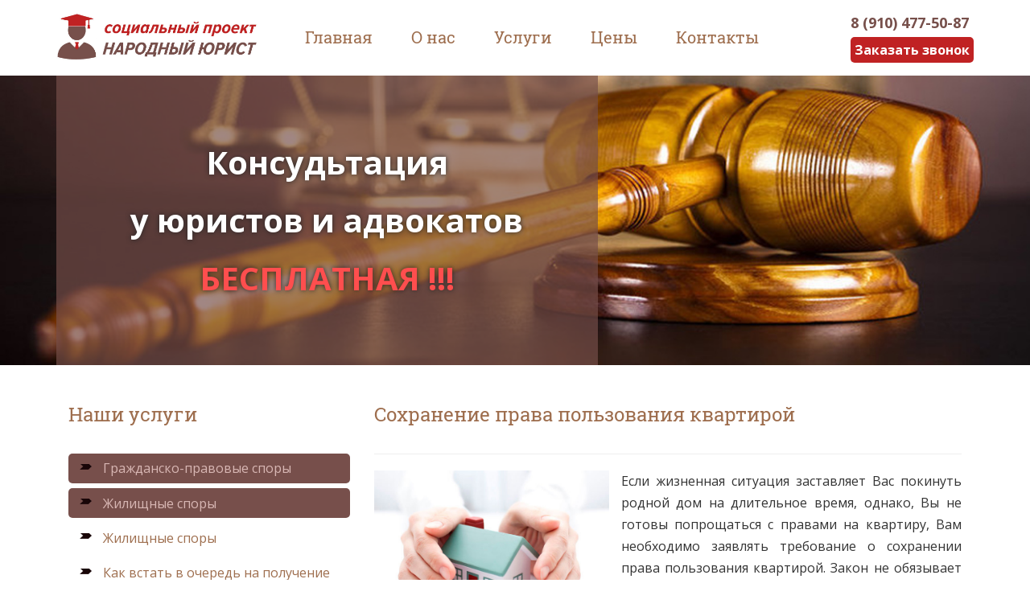

--- FILE ---
content_type: text/html; charset=utf-8
request_url: http://www.ur-mos.ru/sohranenie-prava-polzovaniya-kvartiroy
body_size: 107045
content:

























<!DOCTYPE html>
<html>
<head>
    <title>Сохранение права пользования квартирой (жилым помещением) через суд | Народный Юрист  </title>
    <meta name="viewport" content="width=device-width, initial-scale=1">
    <meta http-equiv="Content-Type" content="text/html; charset=utf-8" />
    <meta name="keywords" content="юрист, адвокат, суд, закон">
    <meta name="description" content="Юристы и адвокаты проекта Народный Юрист оказывают квалифицированную помощь по вопросам сохранения права пользования жилым помещением в суде в Москве и Московской области. Профессиональное сопровождение Вашего дела в суде - теперь доступно каждому! Бесплатная консультация  - 8 (495) 999-42-00.  " />
    
    <meta name="yandex-verification" content="79403e63b59ba83a" />
    <script type="application/x-javascript"> addEventListener("load", function() { setTimeout(hideURLbar, 0); }, false); function hideURLbar(){ window.scrollTo(0,1); } </script>
    <link href="css/bootstrap.css" rel='stylesheet' type='text/css' />
    <link href="css/style.css" rel='stylesheet' type='text/css' />
    <link href="css/style2.css" rel='stylesheet' type='text/css' />

    <link rel="stylesheet" type="text/css" href="css/magnific-popup.css">
    <link href='//fonts.googleapis.com/css?family=Open+Sans:300italic,400italic,600italic,400,300,600,700|Six+Caps' rel='stylesheet' type='text/css' />
    <link rel="stylesheet" href="css/flexslider.css" type="text/css" media="screen" />
    <link href="favicon.ico"  rel="shortcut icon" type="image/vnd.microsoft.icon" />


    <script src="js/jquery.min.js"></script>
    <script type="text/javascript" src="js/bootstrap.js"></script>
    <script type="text/javascript" src="js/jquery.js"></script>
    <script type="text/javascript" src="js/jquery-migrate.js"></script>
    <script type="text/javascript" src="js/main.js"></script>

    <script type="text/javascript" src="js/jquery.magnific-popup.min.js"></script>








    <script type="text/javascript">
        $(function(){
            $("a[href^='#text']").click(function(){
                var _href = $(this).attr("href");
                $("html, body").animate({scrollTop: $(_href).offset().top+"px"});
                return false;
            });
        });
    </script>





    <link rel="stylesheet" href="BxSlider/css/jquery.bxslider.css">
    <script src="BxSlider/js/jquery.bxslider.js"></script>
    <script type="text/javascript" src="js/js.js"></script>


</head>
<body oncopy="return false;">
<!--header-top-starts-->
<div class="header-top">
    <div class="container">
        <div class="head-main">
            <h11><a href="/"><img src='logo.jpg' class='lo'></a></h11>
        </div>

        <div class="hea-rgt">
            <span class="ya-phone" style="font-weight:bold; font-size:18px; color:#77504b">8 (910) 477-50-87</span>
            <a href="#form"  class="button" onclick="yaCounter50243254.reachGoal('ZVONOK'); return true;">Заказать звонок</a> 
        </div>
        <div class="navigation">
            <nav class="navbar navbar-default" role="navigation">
                <div class="navbar-header">
                    <button type="button" class="navbar-toggle" data-toggle="collapse" data-target="#bs-example-navbar-collapse-1">
                        <span class="sr-only">Toggle navigation</span>
                        <span class="icon-bar"></span>
                        <span class="icon-bar"></span>
                        <span class="icon-bar"></span>
                    </button>
                </div>
                <!--/.navbar-header-->
                <div class="collapse navbar-collapse" id="bs-example-navbar-collapse-1">
                    <ul class="nav navbar-nav">
                        <li><a href="/">Главная</a></li>
                        <li><a href="o-nas">О нас</a></li>
                        <li><a href="uslugi.php">Услуги</a></li>
                        <li><a href="tseny">Цены</a></li>

                        <li><a href="kontakty">Контакты</a></li>




                    </ul>
                </div>
                <!--/.navbar-collapse-->
            </nav>
        </div>
        <div class="clearfix"></div>
    </div>
</div>
<!--header-top-end-->
<!--start-header-->
<!--<div class="header">
    <div class="container">
        <div class="head">



            <div class="header-right">   <a href="tel:+79104775087" class=soc><img src='tel.jpg' class='im'></a>

            </div>





            <div class="soc">  	<div class="search-bar">
                    <form>
                        <input type="text" value="Поиск" onfocus="this.value = '';" onblur="if (this.value == '') {this.value = 'Поиск';}">
                        <input type="submit" value="">
                    </form>
                </div>
            </div>




            <div class="clearfix"></div>
        </div>
    </div>-->
</div>
<!-- script-for-menu -->
<!-- script-for-menu -->
<script>
    $("span.menu").click(function(){
        $(" ul.navig").slideToggle("slow" , function(){
        });
    });
</script>
<!-- script-for-menu -->


<!-- banner-starts -->

<div class="banner"> <div class="container">
 <div class="banner-text"><p style="text-align:center; font-weight:bold;  text-indent:0px;   text-shadow: #272626 0px 0px 6px;     color: #ffffff;">Консудьтация<br>у юристов и адвокатов<strong style="color:#ff4e4e;"> <br>БЕСПЛАТНАЯ !!!</strong></p></div>
 </div></div>
 
<!--banner-end-->
<!--practice-->
<div class="practice">
    <div class="container">
        <div class="col-md-4 practice-left">
            <h2 class="mob_burg">Наши услуги</h2>
            <div id="main" class="menu_new"  >
                <ul class="test-test-xxx">
                    <li><a href="#box" onclick="openbox('box'); return false"><span></span>Гражданско-правовые споры</a>
                        <ul class="test-test-yyy"    >
                            <li><a href="grazhdanskie-spory"><span></span>Гражданские споры</a></li>
                            <li><a href="zaschita-prav-potrebiteley"><span></span>Защита прав потребителей</a></li>
                            <li><a href="vziskanie-dolgov"><span></span>Взыскание долгов</a></li>
                        </ul>
                    </li>

                    <li><a href="#box" onclick="openbox('box'); return false"><span></span>Жилищные споры</a>
                        <ul class="test-test-yyy"  style="display: inherit;"  >
                            <li><a href="zhilischnie-spory"><span></span>Жилищные споры</a></li>
                            <li><a href="kak-vstat-v-ochered-na-poluchenie-zhilya"><span></span>Как встать в очередь на получение жилья</a></li>
                            <li><a href="vselenie-v-kvartiry"><span></span>Вселение в квартиру</a></li>
                            <li><a href="kak-viselit-iz-kvartiry"><span></span>Как выселить из квартиры</a></li>
                            <li><a href="kak-videlit-dolyu-v-kvartire"><span></span>Как выделить долю в квартире</a></li>
                            <li><a href="priznat-dogovor-nedeystvitelnim"><span></span>Признать договор недействительным</a></li>
                            <li><a href="priznanie-utrativshim-pravo-polzovaniya-kvartiroy"><span></span>Как признать утратившим право пользования квартирой</a></li>
                            <li><a href="priznanie-nepriobretshim-pravo-polzovaniya-kvartiroy"><span></span>Признание не приобретшим право пользования квартирой</a></li>
                            <li><a href="priznanie-prava-sobstvennosti-na-kvartiru"><span></span>Признание права собственности на квартиру</a></li>
                            <li><a href="priznanie-prava-sobstvennosti-na-dom"><span></span>Признание права собственности на дом</a></li>
                            <li><a href="priznanie-prava-sobstvennosti-na-mashinomesto"><span></span>Признание права собственности на машиноместо</a></li>
                            <li><a href="priznanie-prava-sobstvennosti-na-garazh-v-GSK"><span></span>Признание права собственности на гараж в ГСК</a></li>
                            <li><a href="privatizatsiya-kvartiry-cherez-sud"><span></span>Приватизация квартиры через суд</a></li>
                            <li><a href="opredelenie-poryadka-polzovaniya-kvartiroy"><span></span>Определение порядка пользования квартирой</a></li>
                            <li><a href="prekraschenie-prava-polzovaniya-kvartiroy"><span></span>Прекращение права пользования квартирой</a></li>
                            <li><a href="sohranenie-prava-polzovaniya-kvartiroy"><span></span>Сохранение права пользования квартирой</a></li>
                            <li><a href="predostavleniye-kvartiry-po-dogovoru-socialnogo-naima"><span></span>Предоставление квартиры по договору социального найма</a></li>
                            <li><a href="prinuditelniy-obmen-kvartiry"><span></span>Принудительный обмен квартиры</a></li>
                            <li><a href="vziskanie-zadolzhennosti-za-kommunalnie-uslugi"><span></span>Взыскание задолженности за коммунальные услуги</a></li>
                            <li><a href="rastorzhenie-dogovora-socialnogo-naima"><span></span>Расторжение договора социального найма</a></li>

                        </ul>
                    </li>

                    <li><a href="#box" onclick="openbox('box'); return false"><span></span>Семейные споры</a>
                        <ul class="test-test-yyy"    >

                            <li><a href="razvod-cherez-sud"><span></span>Развод через суд</a></li>
                            <li><a href="razdel-imuschestva-pri-razvode"><span></span>Раздел имущества при разводе</a></li>
                            <li><a href="vziskanie-alimentov"><span></span>Взыскание алиментов</a></li>
                            <li><a href="ustanovlenie-otcovstva"><span></span>Установить отцовство</a></li>
                            <li><a href="osparivanie-otcivstva"><span></span>Оспорить отцовство</a></li>
                            <li><a href="opredelenie-mesta-zhitelstva-rebenka"><span></span>Определение места жительства ребенка</a></li>
                            <li><a href="poryadok-obscheniya-s-rebenkom"><span></span>Порядок общения с ребенком</a></li>
                            <li><a href="priznanie-brachnogo-dogovora-nedeystvitelnim"><span></span>Признание брачного договора недействительным</a></li>
                            <li><a href="priznanie-braka-nedeystvitelnim"><span></span>Признание брака недействительным</a></li>
                            <li><a href="usinovlenie"><span></span>Усыновление</a></li>
                            <li><a href="otmena-usinovleniya"><span></span>Отмена усыновления</a></li>
                            <li><a href="lishenie-roditelskih-prav"><span></span>Лишение родительских прав</a></li>
                            <li><a href="vosstanovlenie-v-roditelskih-pravah"><span></span>Восстановление в родительских правах</a></li>
                            <li><a href="ogranichenie-v-roditelskih-pravah"><span></span>Ограничение в родительских правах</a></li>
                            <li><a href="vzikanie-alimentov-za-proshedshiy-period"><span></span>Взыскание алиментов за прошедший период</a></li>
                            <li><a href="semeynie-spory"><span></span>Семейные споры</a></li>
                        </ul>
                    </li>





                    <li><a href="#box" onclick="openbox('box'); return false"><span></span>Трудовые споры</a>
                        <ul class="test-test-yyy"      >





                            <li><a href="vziskanie-zarabotnoy-platy"><span></span>Взыскание заработной платы</a></li>
                            <li><a href="vosstanovlenie-na-rabote"><span></span>Восстановление на работе</a></li>

                            <li><a href="izmenenie-daty-formulirovki-osnovaniya-uvolneniya"><span></span>Изменение даты, формулировки, основания увольнения</a></li>

                            <!-- <li><a href="?id=43"><span></span>Изменение формулировки увольнения</a></li>
                                 <li><a href="?id=44"><span></span>Изменение даты увольнения</a></li>
                                 <li><a href="?id=45"><span></span>Изменение статьи увольнения</a></li>   -->
                            <li><a href="perevod-na-druguyu-rabotu"><span></span>Перевод на другую работу</a></li>
                            <li><a href="oplata-vynuzhdennogo-progula"><span></span>Оплата вынужденного прогула</a></li>
                            <li><a href="materialnaya-otvetstvennost-rabotnika"><span></span>Материальная ответственность работника</a></li>
                            <!--  <li><a href="?id=49"><span></span>Возмещение ущерба работником</a></li>
                                  <li><a href="?id=50"><span></span>Оспаривание отказа в приеме на работу</a></li>    -->
                            <li><a href="otkaz-v-prieme-na-rabote"><span></span>Отказ в приеме на работу</a></li>
                            <li><a href="osparivanie-prikaza-o-nalozhenii-disciplinarnogo-vziskaniya"><span></span>Оспаривание приказа о наложении дисциплинарного взыскания</a></li>
                            <!--  <li><a href="?id=53"><span></span>Наложение дисциплинарного взыскания</a></li>      -->
                            <li><a href="prinuzhdenie-k-uvolneniyu"><span></span>Принуждение к увольнению</a></li>
                            <li><a href="trudovie-spory"><span></span>Трудовые споры</a></li>


                        </ul>
                    </li>









                    <li><a href="#box" onclick="openbox('box'); return false"><span></span>Споры по ДТП</a>

                        <ul class="test-test-yyy"     >

                            <li><a href="vziskanie-strahovogo-vozmescheniya-pri-DTP"><span></span>Взыскание страхового возмещения при ДТП</a></li>
                            <li><a href="kak-poluchit-viplatu-po-OSAGO"><span></span>Как получить выплату по ОСАГО</a></li>
                            <li><a href="kak-poluchit-viplatu-po-KASKO"><span></span>Как получить выплату по КАСКО</a></li>
                            <li><a href="strahovanie-nedvizhimogo-imuschestva"><span></span>Страхование недвижимого имущества</a></li>
                            <li><a href="vziskat-uscherb-prichinenniy-zdorovyu"><span></span>Взыскать ущерб причиненный здоровью</a></li>
                            <li><a href="spory-s-vinovnikom-DTP"><span></span>Споры с виновником ДТП</a></li>
                            <li><a href="spory-so-strahovimi-kompaniyami"><span></span>Споры со страховыми компаниями</a></li>
                        </ul>

                    </li>







                    <li><a href="#box" onclick="openbox('box'); return false"><span></span>Споры с застройщиком</a>

                        <ul class="test-test-yyy"      >

                            <li><a href="vziskaniy-neustoyki-s-zastoryshika"><span></span>Взыскание неустойки с застройщика</a></li>
                            <li><a href="rastorzhenie-DDU"><span></span>Расторжение ДДУ</a></li>
                            <li><a href="ustranenie-nedostatkov-v-kvartire"><span></span>Устранение недостатков в квартире</a></li>
                            <li><a href="ustranenie-nedostatkov-v-kvartire-po-garantii"><span></span>Устранение недостатков в квартире по гарантии</a></li>
                            <li><a href="vziskanue-raskhodov-po-ustraneniyu-nedostatkov-v-kvartire"><span></span>Взыскание расходов по устранению недостатков в квартире</a></li>
                            <li><a href="kak-osporit-usloviya-dogovora"><span></span>Как оспорить условия договора</a></li>
                            <li><a href="vziskanie-izlishne-uplachennogo-po-dogovoru"><span></span>Взыскание излишне уплаченного по договору</a></li>

                        </ul>

                    </li>









                    <li><a href="#box" onclick="openbox('box'); return false"><span></span>Земельные споры</a>

                        <ul class="test-test-yyy"          >
                            <li><a href="zemelnie-spory"><span></span>Земельные споры</a></li>
                            <li><a href="ustanovlenie-granic-uchastka"><span></span>Установление границ участка</a></li>
                            <li><a href="kak-osporit-granitsi-uchastka"><span></span>Как оспорить границы участка</a></li>
                            <li><a href="priznanie-prava-sobstvennosti-na-uchastok"><span></span>Признание права собственности на участок</a></li>
                            <li><a href="priobretatelnaya-davnost-na-zemelniy-uchastok"><span></span>Приобретательная давность на земельный участок</a></li>
                            <li><a href="ustanovlenie-servituta"><span></span>Установление сервитута</a></li>
                            <li><a href="snos-samovolnoy-postroyki"><span></span>Снос самовольной постройки</a></li>
                            <li><a href="priznanie-prava-sobstvennosti-na-postroyku"><span></span>Признание права собственности на постройку</a></li>
                            <li><a href="pravo-bessrochnogo-polzovaniya-zemelnim-uchastkom"><span></span>Право бессрочного пользования земельным участком</a></li>
                            <li><a href="poluchenie-razresheniya-na-stroitelstvo"><span></span>Получение разрешения на строительство</a></li>
                        </ul>

                    </li>





                    <li><a href="#box" onclick="openbox('box'); return false"><span></span>Установление юридических фактов</a>

                        <ul class="test-test-yyy"       >




                            <li><a href="ustanovlenie-rodstva"><span></span>Установление родства</a></li>
                            <li><a href="ustanovlenie-nahozhdeniya-na-izhdevenii"><span></span>Установление нахождения на иждивении</a></li>
                            <li><a href="ustanovlenie-prinadlezhnosti-dokumentov"><span></span>Установление принадлежности документов</a></li>
                            <!--  <li><a href="?id=111"><span></span>Установление фактов, имеющих юридическое значение</a></li>   -->
                        </ul>

                    </li>







                    <li><a href="#box" onclick="openbox('box'); return false"><span></span>Дела особого производства</a>

                        <ul class="test-test-yyy"        >


                            <li><a href="priznanie-bezvestno-otsutstvuyuschim-ili-umershim"><span></span>Признание безвестно отсутствующим; Объявление умершим</a></li>
                            <li><a href="priznanie-nedeesposobnim"><span></span>Признание недееспособным</a></li>
                            <li><a href="priznanie-ogranicheno-deesposobnim"><span></span>Признание ограниченно дееспособным</a></li>
                            <li><a href="ispravlenie-zapisey-v-zagse"><span></span>Исправление записей в ЗАГСе</a></li>



                        </ul>

                    </li>








                    <li><a href="#box" onclick="openbox('box'); return false"><span></span>Споры о наследстве</a>

                        <ul class="test-test-yyy"       >

                            <li><a href="nasledstvennie-spory"><span></span>Наследственные споры</a></li>
                            <li><a href="soprovozhdenie-nasledstva"><span></span>Сопровождение наследства</a></li>
                            <li><a href="priznanie-zaveschaniya-nedeystvitelnim"><span></span>Признание завещания недействительным</a></li>
                            <li><a href="vosstanovlenie-srokov-dlya-nasledstva"><span></span>Восстановление сроков для наследства</a></li>
                            <li><a href="prava-na-imuschestvo-v-poryadke-nasledovaniya"><span></span>Права на имущество в порядке наследования</a></li>



                        </ul>

                    </li>







                    <li><a href="#box" onclick="openbox('box'); return false"><span></span>Другие дела</a>

                        <ul class="test-test-yyy"      >



                            <li><a href="predprinimatelskoe-pravo"><span></span>Предпринимательское право</a></li>
                            <li><a href="finansovie-spory"><span></span>Финансовые споры</a></li>
                            <li><a href="nalogovie-spory"><span></span>Налоговые споры</a></li>
                            <li><a href="pensionnie-spory"><span></span>Пенсионные споры</a></li>
                            <li><a href="spory-s-bankami"><span></span>Споры с банками</a></li>
                            <li><a href="spory-po-dogovoram-postavki"><span></span>Споры по договорам поставки</a></li>
                            <li><a href="spory-s-prodavtsom"><span></span>Споры с продавцом</a></li>
                            <li><a href="spory-s-pristavami-FSSP"><span></span>Споры с приставами (ФССП)</a></li>
                            <!--       <li><a href="?id=93"><span></span>Споры с ФССП</a></li>                     -->
                            <li><a href="soprovozhdenie-sdelok-s-nedvizhimostyu"><span></span>Сопровождение сделок с недвижимостью</a></li>
                            <li><a href="spory-s-upravlyayuschey-kompaniey"><span></span>Споры с управляющей компанией</a></li>
                            <li><a href="zaliv-kvartiry"><span></span>Залив квартиры</a></li>
                            <li><a href="otvetstvennost-za-oskorbleniya"><span></span>Ответственность за оскорбления</a></li>
                          <!--   <li><a href="?id=103"><span></span>Защита прав потребителей</a></li>-->
                            <li><a href="kleveta"><span></span>Клевета</a></li>
                            <li><a href="predstavlenie-interesov-v-sude"><span></span>Представление интересов в суде</a></li>
                            <li><a href="yuridicheskaya-konsultaciya"><span></span>Юридическая консультация</a></li>
                            <li><a href="udalenniy-yurist"><span></span>Удаленный юрист</a></li>
                            <li><a href="spory-po-dolgam"><span></span>Споры по долгам</a></li>
                            <li><a href="spory-po-nedvizhimosti"><span></span>Споры по недвижимости</a></li>
                            <li><a href="sostavlenie-dokumentov"><span></span>Составление документов</a></li>


                        </ul>

                    </li>

                </ul>
            </div>



            

		
 



        </div>
        <div class="col-md-8 practice-right">





            <h1>
                <!-- Заголовок  -->
                 Сохранение права пользования квартирой                   <!-- Заголовок -->



            </h1>

<hr>


            



<!-- о услуге --> 

<p ALIGN="JUSTIFY">
      <!-- картинка -->
	<div class="pra-lft">
<img src=img/21.jpg width=100% alt="Сохранение права пользования квартирой "     title="Сохранение права пользования квартирой "       class="img-responsive"> 
	</div>  
<!-- картинка --> 
<div class="pra-right" style="    line-height: 1.7em;
    text-align: justify;">
Если жизненная ситуация заставляет Вас покинуть родной дом на длительное время, однако, Вы не готовы попрощаться с правами на квартиру, Вам необходимо заявлять требование о сохранении права пользования квартирой. Закон не обязывает Вас это делать, однако, решение суда о сохранении за Вами права пользования квартирой во многом позволит Вам не сомневаться, что никто не воспрепятствует Вам в дальнейшем пользовании квартирой. Конечно для сохранения права пользования квартирой законодатель предусмотрел обязательные условия такого сохранения, о которых мы подробно расскажем и приведем примеры в нашей статье. 
<em><strong><a href="#text">...читать далее</a></strong></em></p>
</div> 
<!-- о услуге --> 



			

    
      

      
<!-- цена --> 			
		
			<div style=" text-indent:0px; border: black 1px solid; padding: 20px;     background: #774b4b03;">
				<p>
        <p style=" text-indent:0px; text-align:center">
<span style=" font-size: 18px; color:#c02223"><b>Проект "НАРОДНЫЙ ЮРИСТ" предлагает:</b></span>

<ul style="text-align:justify">
<li><span style=" font-size: 16px;font-weight: 600;"> <strong style="font-size: 20px; color:#c02223">☑&nbsp;</strong> Первичная консультация в офисе или по телефону (Бесплатно!)</span></li> <br>
<li><span style=" font-size: 16px; font-weight: 600;"> <strong style="font-size: 20px;color:#c02223">☑&nbsp; </strong> Составление документов для суда или другой инстанции</span></li> <br>
<li><span style=" font-size: 16px; font-weight: 600;"> <strong style="font-size: 20px;color:#c02223">☑&nbsp; </strong> Подробное описание дальнейших дейтсвий по Вашему делу</span></li><br>
</ul>
<div class="row" style=" padding: 20px; ">
<div class="hea-rgt1"><span style="     font-size: 20px;  color: #333; float:left"><b>Стоимость услуги: <strong style="font-size:25px; color: #c02223;">5 000 рублей</strong></b></span></div> 
<div class="hea-rgt1" style="margin-top:0px ; float:right">

                <a href="#form"  class="button" style="box-shadow: #464545 2px 2px 1px;" onclick="yaCounter50243254.reachGoal('ZAYAVKA'); return true;">Получить консультацию</a>
        </div>	
		</div>

		
		
			</div>

<!-- цена --> 



 




<!-- тело -->




<!--
      
					<div class="alert alert-warning" role="alert">
				<p ALIGN="JUSTIFY" style="color: #000000; font-size: 18px">Все,  без исключения, юристы нашего правового  центра в прошлом-работники судов Москвы  и Московской области. Мы оказываем  недорогие и с гарантией услуги по  представлению интересов граждан в судах  общей юрисдикции.</p>
        </div>     -->
			<div class="alert alert-danger" role="alert" style=" margin-top: 30px;">
				<p ALIGN="JUSTIFY" style="     text-indent: 0;   font-weight: 500;font-size: 18px; color: #774F4B;"><em>Все,  без исключения, юристы нашего правового  центра в прошлом - работники судов Москвы  и Московской области. Мы оказываем услуги по  представлению интересов граждан в судах  общей юрисдикции. Недорого и с гарантией! </em></p>
				</div>
       
       






<h4><b>В наши услуги входит:</b></h4>
<hr>
<!--
<p>1.&nbsp;<b>БЕСПЛАТНАЯ  КОНСУЛЬТАЦИЯ</b> (предоставим полную и актуальную информацию о перспективности  спора, разъясним порядок действий,  изучим документы, имеющие отношение к  предмету спора / проблемы).</p>
<p>2.&nbsp;<b>ПОДГОТОВКА  ДОГОВОРА</b> (наш правовой  центр работает официально и в соответствии  с законодательством, поэтому договор  на оказание услуг является обязательным  этапом нашего с Вами взаимодействия).</p>


<p>3.&nbsp;<b>ДОСУДЕБНАЯ  РАБОТА</b> (данный этап включает претензионный порядок  урегулирования спора, а также ведение  переговоров и переписки с оппонентом; данный этап является обязательным и предусмотрен законом).</p>
<p>4.&nbsp;<b>ПОДГОТОВКА  ДОКУМЕНТОВ И ПОЗИЦИИ</b> (юристы нашего правового центра готовят документы, в том числе исковое заявление, ходатайства, а также  общую позицию по делу для успешного  обращения в суд).</p>
<p>5.&nbsp;<b>РАССМОТРЕНИЕ  СПОРА СОСТАВОМ СУДА</b> (юрист, который ведет Ваше дело, представляет Ваши интересы в суде до вынесения положительного решения суда).</p>
<p>6.&nbsp;<b>ПЕРЕДАЧА СУДЕБНОГО  РЕШЕНИЯ И ИСПОЛНИТЕЛЬНОГО ЛИСТА</b> (после получения  решения суда и исполнительного листа,  Ваш юрист передает Вам документы).</p>
<p>7.&nbsp;<b>ЗАВЕРШЕНИЕ УСЛУГ  ПО ДОГОВОРУ</b> (договор закрывается  оплатой оказанных по договору услуг).</p>
--><br>
<table align="center" width="100%" border="0" style="padding:20px">

	<tr>
		<td width="50%" style="padding:20px; text-align: center; ">
		
	<img alt="" src="/images/icon/cons.png" align="center" style="height: 60px;"><br>
		<strong  style="color: #774f4b;">БЕСПЛАТНАЯ КОНСУЛЬТАЦИЯ</strong>
		</td>
		<td style="padding:20px ; text-align: justify ">
		 Предоставим полную и актуальную информацию о перспективности  спора, разъясним порядок действий,  изучим документы, имеющие отношение к  предмету спора / проблемы.
		</td>
	</tr>
		<tr>
		<td width="50%" style="padding:20px; text-align: center;">
		
	<img alt="" src="/images/icon/dog.png" align="center" style="height: 60px;"><br>
		<strong style="color: #774f4b;">ПОДГОТОВКА ДОГОВОРА</strong>
		</td>
		<td style="padding:20px ; text-align: justify ">
		  Наш правовой  центр работает официально и в соответствии с законодательством, поэтому договор на оказание услуг является обязательным этапом нашего с Вами взаимодействия.
		</td>
	</tr>
			<tr>
		<td width="50%" style="padding:20px; text-align: center;">
		
	<img alt="" src="/images/icon/podg.png" align="center" style="height: 60px;"><br>
		<strong style="color: #774f4b;">ДОСУДЕБНАЯ РАБОТА</strong>
		</td>
		<td style="padding:20px ; text-align: justify ">
		   Данный этап включает претензионный порядок урегулирования спора, а также ведение переговоров и переписки с оппонентом. Данный этап является обязательным и предусмотрен законом.
		</td>
	</tr>
				<tr>
		<td width="50%" style="padding:20px; text-align: center;">
		
	<img alt="" src="/images/icon/portfel.png" align="center" style="height: 60px;"><br>
		<strong style="color: #774f4b;">ПОДГОТОВКА ДОКУМЕНТОВ</strong>
		</td>
		<td style="padding:20px ; text-align: justify ">
		    Юристы нашего правового центра готовят документы, в том числе исковое заявление, ходатайства, а также общую позицию по делу для успешного  обращения в суд.
		</td>
	</tr>
					<tr>
		<td width="50%" style="padding:20px; text-align: center;">
		
	<img alt="" src="/images/icon/sud.png" align="center" style="height: 60px;"><br>
		<strong style="color: #774f4b;">УЧАСТИЕ В СУДЕБНЫХ ЗАСЕДАНИЯХ</strong>
		</td>
		<td style="padding:20px ; text-align: justify ">
		     Юрист, который ведет Ваше дело, представляет Ваши интересы в суде до вынесения положительного решения.
		</td>
	</tr>
						<tr>
		<td width="50%" style="padding:20px; text-align: center;">
		
	<img alt="" src="/images/icon/book.png" align="center" style="height: 60px;"><br>
		<strong style="color: #774f4b;">ПЕРЕДАЧА СУДЕБНОГО РЕШЕНИЯ</strong>
		</td>
		<td style="padding:20px ; text-align: justify ">
		     После получения решения суда и исполнительного листа, юрист передает Вам документы.
		</td>
	</tr>
							<tr>
		<td width="50%" style="padding:20px; text-align: center;">
		
	<img alt="" src="/images/icon/cck.png" align="center" style="height: 60px;"><br>
		<strong style="color: #774f4b;">ЗАВЕРШЕНИЕ УСЛУГ ПО ДОГОВОРУ</strong>
		</td>
		<td style="padding:20px ; text-align: justify ">
		     Договор закрывается оплатой оказанных услуг.
		</td>
	</tr>
</table>


<!--
<h4><b>Дополнительные услуги</b></h4> -->

			<div class="alert alert-warning" role="alert">
			<p ALIGN="JUSTIFY" style=" font-size: 18px; color: #774F4B;"><em><b>В некоторых  случаях возможно предоставление  дополнительных услуг по участию в  процессе исполнения решения суда, в том  числе работа с судебными приставами, а  также подготовка жалоб, участие в  судебных процессах судов высших  инстанций. </b></em></p>
     </div>    








<!--
<p   style= "font-size: 20px; text-align:center; text-indent:0px;"><b>ВЫ ОФОРМЛЯЕТЕ ТОЛЬКО ДОВЕРЕННОСТЬ,</br>ВСЕ ОСТАЛЬНОЕ СДЕЛАЮТ НАШИ ЮРИСТЫ !</b></p>
--->



            <p id=text> </br> </p>

<h2>    
<!-- Заголовок 2 -->
 Сохранение права пользования квартирой   <!-- Заголовок 2-->
</h2>
<hr>

            <style type="text/css">
                p {text-indent:0px; line-height: 0.9em;}
                h5 {font-size: 1em; 
	color:#000000;
	background-color: #fcf8e3;
    border-color: #faebcc;    
	padding: 15px;
    margin-bottom: 20px;
    border: 1px solid transparent;
    border-radius: 4px;}
            </style>



            <style type="text/css">
<!--
p {text-indent:50px; line-height: 0.9em;}
-->
</style>









 
 
 
 


<p>При  возникновении спора о прекращении права  пользования квартирой за лицом на  основании статьи 292 Гражданского Кодекса  РФ или при наличии возможности  возникновения спора о признании лица  утратившим право пользования,  заинтересованной стороной может быть  подан иск о сохранении права пользования  на определенный срок.</p>
 <b>Для  понимания оснований, условий и порядка  сохранения права пользования жилым  помещением, мы рассмотрим примеры:</b>
 <p ALIGN="JUSTIFY"><strong>1.</strong> Сохранение  	права пользования при длительном выезде  	из квартиры, предоставленной по договору  	социального найма предполагает, что  	член семьи нанимателя выезжает в силу  	уважительных обстоятельств из  	муниципальной квартиры, в которой он  	зарегистрирован, например, для службы  	в ВС, длительной командировки или  	прохождения лечения, однако, даже при  	условии длительности такого выезда,  	такое лицо вправе сохранить право  	пользования квартирой и вернуться  	позднее для дальнейшего проживания.</p>
 
 <p ALIGN="JUSTIFY">Действие  по направлению в адрес суда иска о  сохранении права пользования квартирой  направлено на защиту истца от возможного  признания его утратившим право пользования  и выселении его из спорной квартиры.</p>
 <p ALIGN="JUSTIFY">Судом  могут быть рассмотрены обстоятельства  выезда на предмет их уважительности и  необходимости, однако период для выезда  в целях сохранения права пользования  судом не учитывается – он может быть  крайне долгим.</p>
 <p ALIGN="JUSTIFY">При  этом лицо может быть признано утратившим  право пользования даже при наличии  решения суда о сохранении за ним права  пользования в том случае, если суду  будут доказаны факты того, что лицо  покинуло спорную квартиру навсегда,  например, лицо вывезло вещи, вступило  в брак, проживает в другом месте.</p>
 
     <p ALIGN="JUSTIFY"><strong>2.</strong> Вторым  	примером сохранения права пользования  	можно назвать встречные требования  	ответчика при признании его прекратившим  	право пользования и снятии его с  	регистрационного учета. Прекращение  	права пользования предполагается в  	том случае, если собственник квартиры  	разведен с ответчиком, не ведет с ним  	совместного хозяйства, или же ответчик  	вовсе никогда не являлся членом семьи  	истца и остался на регистрационном  	учете с момента сделки с квартирой.  	Судом может быть рассмотрено встречное  	исковое заявление ответчика о сохранении  	права пользования на определенный  	срок, если он докажет, что в его  	собственности нет иного жилья, а также  	нет квартиры по найму, в которой он мог  	бы проживать сразу после снятия с  	регистрационного учета. Однако,  	возможность того, что лицо обратиться  	с иском о сохранении права пользования  	при выселении его из квартиры не так  	велика, как и возможность того, что суд  	удовлетворит требования о сохранении  	права пользования квартирой на  	определенный срок.<BR>
 </p>

 <p ALIGN="JUSTIFY"><strong>Таким  образом, исходя из конкретной ситуации,  можно говорить о том или ином варианте  подготовки иска в силу условий.</strong></p> <br>
 <h2>Исковое  заявление</h2> <hr>
 <p ALIGN="JUSTIFY">Исковое  заявление о сохранении права пользования  направляется в районный или городской  суд по месту нахождения спорной квартиры,  которое совпадает, как правило с местом  жительства другой стороны и самого  заявителя.</p>

 <p ALIGN="JUSTIFY">Иск  о сохранении права пользования должен  содержать указания на обстоятельства  и причины сохранения права пользования  квартирой, а также подтверждение того,  что выезд, например, хоть и является  длительным, но должен быть признан судом  временным, что у лица отсутствует иное  жилье, пригодное для проживания, иное.</p>
 <p ALIGN="JUSTIFY">Требование  о сохранении права пользования квартирой  относится к неимущественным требованиям,  а это значит, что размер госпошлины при  обращении в суд составляет 300,00 рублей.  Реквизиты для оплаты госпошлины можно  узнать на официальном сайте суда.</p>
 <p ALIGN="JUSTIFY">Следует  иметь в виду, что в том случае, если Вы  заявляете встречные требования о  сохранении за Вами права пользования  квартирой, госпошлина уплачивается в  том же размере.</p>

 <p ALIGN="JUSTIFY">Необходимо  понимать, что иск о сохранении права  пользования квартирой может рассматриваться  длительное время, так как в таких спорах  суду приходится оценивать обстоятельства  на основании личного убеждения, которое  суду необходимо подтвердить фактами.</p>
<br>
 <h2>Решение  суда</h2><hr>
<p ALIGN="JUSTIFY">Решение  суда по общему правилу вступает в силу  в течение месяца, и в указанный срок  могут быть поданы апелляционные жалобы  на решение суда.</p>
 <p ALIGN="JUSTIFY">При  отказе в сохранении права пользования  лицу при удовлетворении требований о  прекращении права пользования, такое  лицо может быть снято с регистрационного  учета на основании решения суда.</p><br>
 <h2 class="b-column__center">Вопросы к юристам компании</h2>
 <p><hr></p>
<h4 class="b-column__center"><span class="easy_admincomment">Сохранение права пользования в проданной квартире </span><strong></strong></h4> 
   <div class="easy_frame"><div class="easy_top"><div class="easy_top_left">
   <r>Митя</r>
   </div>
   <div class="easy_top_left"> <div align="right"><r>Раздел:</r>
     <strong><span class="b-column__center">сохранение права пользования квартирой</span></strong></div>
</div><div class="easy_top_right"> </div> <div style="clear: both;"></div> </div><div class="easy_content">Купил квартиру, там прописана бывшая  собственница, которую я выписываю по  суду. Она хочет сохранить право  пользования. Какие шансы, что суд сохранит  за ней право пользования моей квартирой?<br>
</div>
<div class="easy_admincomment"><strong><span class="b-column__center">Юристы  по жилищным вопросам</span>: </strong><br>
  Митя, если в Вашем договоре к-п было  прописано условие, что продавец обязана  сняться с рег учета и права пользования  квартирой впредь не имеет, то суд откажет  ей в сохранении права пользования.<br>
</div></div>
  
 <p></br>
 </p>
     <h4 class="b-column__center"><span class="easy_content">Подписание договора соц. найма  <strong></strong> </span></h4>
     <div class="easy_frame">
       <div class="easy_top">
         <div class="easy_top_left">
           <r>Леопольд      </r>
         </div>
         <div class="easy_top_left">
           <div align="right">
             <r>Раздел:</r>
             <strong><span class="b-column__center">сохранение права пользования квартирой</span></strong></div>
         </div>
         <div class="easy_top_right"> </div>
         <div style="clear: both;"></div>
       </div>
  <div class="easy_content">Добрый день! Нормально ли указывать в  договоре дарения, что даритель сохраняет  право пользования квартирой?<br>
  </div>
  <div class="easy_admincomment"><strong><span class="b-column__center">Юристы  по жилищным вопросам</span>: </strong><br>
    Леопольд, все зависит от согласия сторон,  но не редко условие о сохранении права  пользования квартирой включается в  договоры.</div>
 </div>
     <p></br>
     </p>
    <h4 class="b-column__center">Сохранение права пользования квартирой </h4> 
     <div class="easy_frame"><div class="easy_top"><div class="easy_top_left">
       <r>Виктор </r>
     </div>
         <div class="easy_top_left"> <div align="right">
           <r>Раздел:<strong><span class="b-column__center"> сохранение права пользования квартирой</span></strong><strong class="easy_small"> </strong></r>
           <strong class="easy_small"></strong></div>
     </div><div class="easy_top_right"> </div> <div style="clear: both;"></div> </div>
     <div class="easy_content">Здравствуйте. Ситуация такая: приобрели  квартиру, но в договоре купли был указан  пункт, что зарегистрированные в ней  лица сохраняют право пользования  квартирой. Сейчас мы хотим продать  квартиру, но как быть с ними? Или этот  пункт теряет силу при новой сделке?<br>
     </div>
     <div class="easy_admincomment"><strong><span class="b-column__center">Юристы  по жилищным вопросам</span>: </strong><br>
       Виктор, в Вашем случае такое условие  сохраняет право пользования квартирой  за указанными лицами, независимо от  числа сделок. <br>
     </div></div>
	 
	 
	 
	 
      

            <!-- тело -->



            <!--practice-end-->

            
        </div> </div>  </div>
<!--practice-end-->





<!-- <h2 style="padding-top:50px;">Новости</h2> -->












<div class="resource"  style='padding-top:0px;'>
<div class="container">
	<h2>Новости</h2>



<div class="col-md-4 about1-bottom1">
<a href="#win1"><span><img width=100% height=210px src='img_n/16.jpg'></span></a></br>
<b><w style="color:#c02223;">ОСВОБОЖДЕН ОТ ЗАКЛЮЧЕНИЯ или как признать, что договор все-таки был</w></b>
</br>
<w style="color:#0000FF;">
22-12-2025</w>
<a href="#win1">
<p style="font-size:14px">Заказывая товар или услуги, Вы можете столкнуться с тем, что договора на руках у Вас не будет и по разным причинам: в спешке не успели подписать, Исполнитель или ... 
</p>
</a>
</div>
<!-- Модальное Окно №1 --> 
    <div class="dm-overlay" id="win1">
        <div class="dm-table">
            <div class="dm-cell">
                <div class="dm-modal">
                    <a href="#close" class="close"></a>
                    <h2>ОСВОБОЖДЕН ОТ ЗАКЛЮЧЕНИЯ или как признать, что договор все-таки был</h2>
                    <div class="pl-left">
                        <span><img width=100% height=210px src='img_n/16.jpg'></span>
                    </div>
                    <p>Заказывая товар или услуги, Вы можете столкнуться с тем, что договора на руках у Вас не будет и по разным причинам: в спешке не успели подписать, Исполнитель или Продавец уклонился от заключения или что-то другое. Когда услуга не оказана или товар не передан, а Вы требуете с Исполнителя предмет договора, он ссылается на то, что ничего не подписывал, да и Вас видит впервые.

По существу, здесь все гениально просто: если стороны достигли соглашения в отношении юридически значимых условий договора (предмет, цена, срок), а также выполнили какие-то действия, которые могут означать исполнение такого договора, то договору быть! То есть Вы смело можете идти в суд и требовать исполнения Договора. При этом Вам лучше вооружиться электронной перепиской, распечаткой звонков или другими свидетельствами ведения переговоров и достижения соглашения. Такие переписки необходимо заверить у нотариуса – именно он проверит, с какого адреса и от кого осуществлялось общение, а также подтвердит содержание такой переписки.

Факт оплаты товара или услуг также является свидетельством того, что стороны вступили в договорные правоотношения, а в ином случае исполнитель или продавец получил неосновательное обогащение.

Таким образом, не позволяйте пользоваться отсутствием бумажного подтверждения достигнутого соглашения – суд в состоянии определить, что за отношения возникли между сторонами и обязать недобросовестного участника исполнить возложенные обязательства.</p>
                </div>
            </div>
        </div>
    </div>










<div class="col-md-4 about1-bottom1">
<a href="#win2"><span><img width=100% height=210px src='img_n/12.jpg'></span></a></br>
<b><w style="color:#c02223;">НЕ ВСЕ ВОДИТЕЛИ ОДИНАКОВО ПЬЯНЫ, или как Конституционный Суд смотрит на проблему признания водителя пьяным.</w></b>
</br>
<w style="color:#0000FF;">
22-12-2025</w>
<a href="#win2">
<p style="font-size:14px">Правовая проблема возникла после рассмотрения судом дела о ДТП, в результате которого погибли двое, а водитель, который по показаниям свидетелей был пьян, скрылся ... 
</p>
</a>
</div>
<!-- Модальное Окно №2 --> 
    <div class="dm-overlay" id="win2">
        <div class="dm-table">
            <div class="dm-cell">
                <div class="dm-modal">
                    <a href="#close" class="close"></a>
                    <h2>НЕ ВСЕ ВОДИТЕЛИ ОДИНАКОВО ПЬЯНЫ, или как Конституционный Суд смотрит на проблему признания водителя пьяным.</h2>
                    <div class="pl-left">
                        <span><img width=100% height=210px src='img_n/12.jpg'></span>
                    </div>
                    <p>Правовая проблема возникла после рассмотрения судом дела о ДТП, в результате которого погибли двое, а водитель, который по показаниям свидетелей был пьян, скрылся с места преступления.

Тогда суды признали и засилили решение о признании такого водителя виновным и приговорили к 8 годам лишения свободы, ссылаясь на показания свидетелей, а также доказательства того, что водитель непосредственно перед тем, как сесть за руль, употреблял алкогольные напитки.

Однако, Верховный суд отправил дело на новое рассмотрение, ссылаясь на то, что медицинское освидетельствование лица после ДТП не было произведено. Как его рассматривать, если налицо правовая коллизия, предложили решить КС РФ.

Конституционный Суд предложил внести поправки в УК РФ и признавать лиц, покидающих место ДТП, находящимися в состоянии алкогольного опьянения. В ином случае, по мнению КС РФ, такие лица попадают в приоритетное положение по сравнению с теми, кто место ДТП не покинул, что явно противоречит принципам права.

Пока порядок признания водителя пьяным остается действующим. Если же в течение года изменения не будут внесены, п. 2 примечания к ст. 264 УК утратит силу.</p>
                </div>
            </div>
        </div>
    </div>




<div class="col-md-4 about1-bottom1">
<a href="#win3"><span><img width=100% height=210px src='img_n/12.jpg'></span></a></br>
<b><w style="color:#c02223;">НЕ ВСЕ ВОДИТЕЛИ ОДИНАКОВО ПЬЯНЫ, или как Конституционный Суд смотрит на проблему признания водителя пьяным.</w></b>
</br>
<w style="color:#0000FF;">
22-12-2025</w>
<a href="#win3">
<p style="font-size:14px">Правовая проблема возникла после рассмотрения судом дела о ДТП, в результате которого погибли двое, а водитель, который по показаниям свидетелей был пьян, скрылся ... 
</p>
</a>
</div>
<!-- Модальное Окно №3 --> 
    <div class="dm-overlay" id="win3">
        <div class="dm-table">
            <div class="dm-cell">
                <div class="dm-modal">
                    <a href="#close" class="close"></a>
                    <h2>НЕ ВСЕ ВОДИТЕЛИ ОДИНАКОВО ПЬЯНЫ, или как Конституционный Суд смотрит на проблему признания водителя пьяным.</h2>
                    <div class="pl-left">
                        <span><img width=100% height=210px src='img_n/12.jpg'></span>
                    </div>
                    <p>Правовая проблема возникла после рассмотрения судом дела о ДТП, в результате которого погибли двое, а водитель, который по показаниям свидетелей был пьян, скрылся с места преступления.

Тогда суды признали и засилили решение о признании такого водителя виновным и приговорили к 8 годам лишения свободы, ссылаясь на показания свидетелей, а также доказательства того, что водитель непосредственно перед тем, как сесть за руль, употреблял алкогольные напитки.

Однако, Верховный суд отправил дело на новое рассмотрение, ссылаясь на то, что медицинское освидетельствование лица после ДТП не было произведено. Как его рассматривать, если налицо правовая коллизия, предложили решить КС РФ.

Конституционный Суд предложил внести поправки в УК РФ и признавать лиц, покидающих место ДТП, находящимися в состоянии алкогольного опьянения. В ином случае, по мнению КС РФ, такие лица попадают в приоритетное положение по сравнению с теми, кто место ДТП не покинул, что явно противоречит принципам права.

Пока порядок признания водителя пьяным остается действующим. Если же в течение года изменения не будут внесены, п. 2 примечания к ст. 264 УК утратит силу.</p>
                </div>
            </div>
        </div>
    </div>



<p>&nbsp;</p>







  
 
  
 
  
  
  
   
  	</div>
    	</div> 

  
  
  
  
  
  
  
  
  
  
  
  
  
  
  
  
  
  
  
<div class="resource" style="padding-top:0px;">
<div class="container">
	<h2>Популярные услуги</h2>
      <a href="sdelki1.php">Юридическое сопровождение сделок с недвижимостью</a><br>
	  <a href="sdelki2.php">Сопровождение сделки купли-продажи недвижимости</a><br>
	  <a href="sdelki3.php">Сопровождение сделок с загородной недвижимостью</a><br>
	  <a href="sdelki4.php">Услуги по сопровождению сделок с недвижимостью</a><br>
	  <a href="sdelki5.php">Юрист для сопровождения сделок с недвижимостью</a><br>
	  <a href="rastorzhenie-DDU">Расторжение договора долевого участия</a><br>
	  <a href="vziskaniy-neustoyki-s-zastoryshika">Взыскание неустойки по ДДУ</a><br>


   
  	</div>
    	</div>







<!-- footer-starts -->
<div class="footer">
    <div class="container">
        <div class="col-md-4 contact-left">
            <h4>Наш адрес</h4>
            <div class="cont-tp">
						<span class="glyphicon glyphicon-map-marker" aria-hidden="true">
					</span></div>

            <address> <!-- Бизнес-центр Шухова Плаза <br> -->
                Москва, м. Тургеневская<br>
                Фролов переулок, дом 1<br>
                <abbr title="Круглосуточно">Тел :</abbr> <span class="ya-phone">8 (910) 477-5087</span>
            </address>
        </div>
        <div class="col-md-4 contact-left">
            <h4>Реквизиты</h4>
            <div class="cont-tp">
						<span class="glyphicon glyphicon-phone" aria-hidden="true">
					</span></div>
            <p>ООО "Защитник"</p>
            <p>ОГРН : 1145027010732</p>
            <p>ИНН: 5027210614 </p>
            <p>КПП  : 502701001 </p>
        </div>
        <div class="col-md-4 contact-left">
            <h4>Связаться с Вами</h4>
            <div class="cont-tp">
						<span class="glyphicon glyphicon-envelope" aria-hidden="true">
					</span></div>
            <form action = "#" METHOD = POST>
                <input type="text" name="tel" value="Ваш телефон..." onfocus="this.value = '';" onblur="if (this.value == '') {this.value = 'Забыли...)';}">
                <input type="hidden" name="name" value="Клиент">
                <input type="hidden" name="usl" value="Сохранение права пользования квартирой" required />
                <input type="submit" value="Отправить">
            </form>
        </div>
        <div class="clearfix"></div>

        <div class="footer-text">
            <p>© 2008 ООО "Защитник". Права зарегистрированы | Разработка сайта  <a href="#" target="_blank">Art-L</a> </p>
        </div>
    </div>
</div>
<!-- footer-end -->





<!-- poppap window -->
<div class="hidden">
    <form id="form" action="#" METHOD = POST style="border-radius: 5px;">
        <h5 style="text-align:center">Заявка на консультацию</h5>
        <div class="form_input">
            <input type="text" name="name" placeholder="Ваше имя" required />
            <input type="text" name="tel" placeholder="Телефон" required />
            <input type="hidden" name="usl" value="Сохранение права пользования квартирой" required />

        </div>
        <div class="form_button">
            <button>Отправить</button>
        </div>
    </form>
	    
</div>


<!-- footer-end -->


<!--  metro -->
<div  style="display: none;">

<a href=/?id=21&metro=Авиамоторная>Сохранение права пользования квартирой Авиамоторная</a><a href=/?id=21&metro=Автозаводская>Сохранение права пользования квартирой Автозаводская</a><a href=/?id=21&metro=Академическая>Сохранение права пользования квартирой Академическая</a><a href=/?id=21&metro=АлександровскийСад>Сохранение права пользования квартирой Александровский сад</a><a href=/?id=21&metro=Алексеевская>Сохранение права пользования квартирой Алексеевская</a><a href=/?id=21&metro=АлмаАтинская>Сохранение права пользования квартирой Алма-Атинская</a><a href=/?id=21&metro=Алтуфьево>Сохранение права пользования квартирой Алтуфьево</a><a href=/?id=21&metro=Аннино>Сохранение права пользования квартирой Аннино</a><a href=/?id=21&metro=Апрелевка>Сохранение права пользования квартирой Апрелевка</a><a href=/?id=21&metro=Арбатская>Сохранение права пользования квартирой Арбатская</a><a href=/?id=21&metro=Аэропорт>Сохранение права пользования квартирой Аэропорт</a><a href=/?id=21&metro=Бабушкинская>Сохранение права пользования квартирой Бабушкинская</a><a href=/?id=21&metro=Багратионовская>Сохранение права пользования квартирой Багратионовская</a><a href=/?id=21&metro=Балашиха>Сохранение права пользования квартирой Балашиха</a><a href=/?id=21&metro=Баррикадная>Сохранение права пользования квартирой Баррикадная</a><a href=/?id=21&metro=Бауманская>Сохранение права пользования квартирой Бауманская</a><a href=/?id=21&metro=Беговая>Сохранение права пользования квартирой Беговая</a><a href=/?id=21&metro=Белорусская>Сохранение права пользования квартирой Белорусская</a><a href=/?id=21&metro=Беляево>Сохранение права пользования квартирой Беляево</a><a href=/?id=21&metro=Бибирево>Сохранение права пользования квартирой Бибирево</a><a href=/?id=21&metro=БиблиотекаИмениЛенина>Сохранение права пользования квартирой Библиотека имени Ленина</a><a href=/?id=21&metro=Борисово>Сохранение права пользования квартирой Борисово</a><a href=/?id=21&metro=Боровицкая>Сохранение права пользования квартирой Боровицкая</a><a href=/?id=21&metro=БотаническийСад>Сохранение права пользования квартирой Ботанический сад</a><a href=/?id=21&metro=Братиславская>Сохранение права пользования квартирой Братиславская</a><a href=/?id=21&metro=Бронницы>Сохранение права пользования квартирой Бронницы</a><a href=/?id=21&metro=БульварАдмиралаУшакова>Сохранение права пользования квартирой Бульвар адмирала Ушакова</a><a href=/?id=21&metro=БульварДмитрияДонского>Сохранение права пользования квартирой Бульвар Дмитрия Донского</a><a href=/?id=21&metro=БульварРокоссовского>Сохранение права пользования квартирой Бульвар Рокоссовского</a><a href=/?id=21&metro=БунинскаяАллея>Сохранение права пользования квартирой Бунинская аллея</a><a href=/?id=21&metro=Варшавская>Сохранение права пользования квартирой Варшавская</a><a href=/?id=21&metro=ВДНХ>Сохранение права пользования квартирой ВДНХ</a><a href=/?id=21&metro=Верея>Сохранение права пользования квартирой Верея</a><a href=/?id=21&metro=Видное>Сохранение права пользования квартирой Видное</a><a href=/?id=21&metro=Владыкино>Сохранение права пользования квартирой Владыкино</a><a href=/?id=21&metro=ВодныйСтадион>Сохранение права пользования квартирой Водный стадион</a><a href=/?id=21&metro=Войковская>Сохранение права пользования квартирой Войковская</a><a href=/?id=21&metro=ВолгоградскийПроспект>Сохранение права пользования квартирой Волгоградский проспект</a><a href=/?id=21&metro=Волжская>Сохранение права пользования квартирой Волжская</a><a href=/?id=21&metro=Волоколамск>Сохранение права пользования квартирой Волоколамск</a><a href=/?id=21&metro=Волоколамская>Сохранение права пользования квартирой Волоколамская</a><a href=/?id=21&metro=ВоробьевыГоры>Сохранение права пользования квартирой Воробьевы горы</a><a href=/?id=21&metro=Воскресенск>Сохранение права пользования квартирой Воскресенск</a><a href=/?id=21&metro=Высоковск>Сохранение права пользования квартирой Высоковск</a><a href=/?id=21&metro=Выставочная>Сохранение права пользования квартирой Выставочная</a><a href=/?id=21&metro=ВыставочныйЦентр>Сохранение права пользования квартирой Выставочный центр</a><a href=/?id=21&metro=Выхино>Сохранение права пользования квартирой Выхино</a><a href=/?id=21&metro=Голицыно>Сохранение права пользования квартирой Голицыно</a><a href=/?id=21&metro=Дедовск>Сохранение права пользования квартирой Дедовск</a><a href=/?id=21&metro=ДеловойЦентр>Сохранение права пользования квартирой Деловой центр</a><a href=/?id=21&metro=Дзержинский>Сохранение права пользования квартирой Дзержинский</a><a href=/?id=21&metro=Динамо>Сохранение права пользования квартирой Динамо</a><a href=/?id=21&metro=Дмитров>Сохранение права пользования квартирой Дмитров</a><a href=/?id=21&metro=Дмитровская>Сохранение права пользования квартирой Дмитровская</a><a href=/?id=21&metro=Добрынинская>Сохранение права пользования квартирой Добрынинская</a><a href=/?id=21&metro=Долгопрудный>Сохранение права пользования квартирой Долгопрудный</a><a href=/?id=21&metro=Домодедово>Сохранение права пользования квартирой Домодедово</a><a href=/?id=21&metro=Домодедовская>Сохранение права пользования квартирой Домодедовская</a><a href=/?id=21&metro=Достоевская>Сохранение права пользования квартирой Достоевская</a><a href=/?id=21&metro=Дрезна>Сохранение права пользования квартирой Дрезна</a><a href=/?id=21&metro=Дубна>Сохранение права пользования квартирой Дубна</a><a href=/?id=21&metro=Дубровка>Сохранение права пользования квартирой Дубровка</a><a href=/?id=21&metro=Егорьевск>Сохранение права пользования квартирой Егорьевск</a><a href=/?id=21&metro=Железнодорожный>Сохранение права пользования квартирой Железнодорожный</a><a href=/?id=21&metro=Жуковский>Сохранение права пользования квартирой Жуковский</a><a href=/?id=21&metro=Жулебино>Сохранение права пользования квартирой Жулебино</a><a href=/?id=21&metro=Зарайск>Сохранение права пользования квартирой Зарайск</a><a href=/?id=21&metro=Звенигород>Сохранение права пользования квартирой Звенигород</a><a href=/?id=21&metro=Зябликово>Сохранение права пользования квартирой Зябликово</a><a href=/?id=21&metro=Ивантеевка>Сохранение права пользования квартирой Ивантеевка</a><a href=/?id=21&metro=Измайловская>Сохранение права пользования квартирой Измайловская</a><a href=/?id=21&metro=Истра>Сохранение права пользования квартирой Истра</a><a href=/?id=21&metro=Калужская>Сохранение права пользования квартирой Калужская</a><a href=/?id=21&metro=Кантемировская>Сохранение права пользования квартирой Кантемировская</a><a href=/?id=21&metro=Каховская>Сохранение права пользования квартирой Каховская</a><a href=/?id=21&metro=Кашира>Сохранение права пользования квартирой Кашира</a><a href=/?id=21&metro=Каширская>Сохранение права пользования квартирой Каширская</a><a href=/?id=21&metro=Киевская>Сохранение права пользования квартирой Киевская</a><a href=/?id=21&metro=КитайГород>Сохранение права пользования квартирой Китай-город</a><a href=/?id=21&metro=Климовск>Сохранение права пользования квартирой Климовск</a><a href=/?id=21&metro=Клин>Сохранение права пользования квартирой Клин</a><a href=/?id=21&metro=Кожуховская>Сохранение права пользования квартирой Кожуховская</a><a href=/?id=21&metro=Коломенская>Сохранение права пользования квартирой Коломенская</a><a href=/?id=21&metro=Коломна>Сохранение права пользования квартирой Коломна</a><a href=/?id=21&metro=Комсомольская>Сохранение права пользования квартирой Комсомольская</a><a href=/?id=21&metro=Коньково>Сохранение права пользования квартирой Коньково</a><a href=/?id=21&metro=Королёв>Сохранение права пользования квартирой Королёв</a><a href=/?id=21&metro=Котельники>Сохранение права пользования квартирой Котельники</a><a href=/?id=21&metro=Красноармейск>Сохранение права пользования квартирой Красноармейск</a><a href=/?id=21&metro=Красногвардейская>Сохранение права пользования квартирой Красногвардейская</a><a href=/?id=21&metro=Красногорск>Сохранение права пользования квартирой Красногорск</a><a href=/?id=21&metro=Краснозаводск>Сохранение права пользования квартирой Краснозаводск</a><a href=/?id=21&metro=Краснознаменск>Сохранение права пользования квартирой Краснознаменск</a><a href=/?id=21&metro=Краснопресненская>Сохранение права пользования квартирой Краснопресненская</a><a href=/?id=21&metro=Красносельская>Сохранение права пользования квартирой Красносельская</a><a href=/?id=21&metro=Красные ворота>Сохранение права пользования квартирой Красные ворота</a><a href=/?id=21&metro=КрестьянскаяЗастава>Сохранение права пользования квартирой Крестьянская застава</a><a href=/?id=21&metro=Кропоткинская>Сохранение права пользования квартирой Кропоткинская</a><a href=/?id=21&metro=Крылатское>Сохранение права пользования квартирой Крылатское</a><a href=/?id=21&metro=Кубинка>Сохранение права пользования квартирой Кубинка</a><a href=/?id=21&metro=КузнецкийМост>Сохранение права пользования квартирой Кузнецкий мост</a><a href=/?id=21&metro=Кузьминки>Сохранение права пользования квартирой Кузьминки</a><a href=/?id=21&metro=Кунцевская>Сохранение права пользования квартирой Кунцевская</a><a href=/?id=21&metro=Куровское>Сохранение права пользования квартирой Куровское</a><a href=/?id=21&metro=Курская>Сохранение права пользования квартирой Курская</a><a href=/?id=21&metro=Кутузовская>Сохранение права пользования квартирой Кутузовская</a><a href=/?id=21&metro=ЛенинскийПроспект>Сохранение права пользования квартирой Ленинский проспект</a><a href=/?id=21&metro=ЛермонтовскийПроспект>Сохранение права пользования квартирой Лермонтовский проспект</a><a href=/?id=21&metro=ЛикиноДулёво>Сохранение права пользования квартирой Ликино-Дулёво</a><a href=/?id=21&metro=Лобня>Сохранение права пользования квартирой Лобня</a><a href=/?id=21&metro=ЛосиноПетровский>Сохранение права пользования квартирой Лосино-Петровский</a><a href=/?id=21&metro=Лубянка>Сохранение права пользования квартирой Лубянка</a><a href=/?id=21&metro=Луховицы>Сохранение права пользования квартирой Луховицы</a><a href=/?id=21&metro=Лыткарино>Сохранение права пользования квартирой Лыткарино</a><a href=/?id=21&metro=Люберцы>Сохранение права пользования квартирой Люберцы</a><a href=/?id=21&metro=Люблино>Сохранение права пользования квартирой Люблино</a><a href=/?id=21&metro=Марксистская>Сохранение права пользования квартирой Марксистская</a><a href=/?id=21&metro=МарьинаРоща>Сохранение права пользования квартирой Марьина роща</a><a href=/?id=21&metro=Марьино>Сохранение права пользования квартирой Марьино</a><a href=/?id=21&metro=Маяковская>Сохранение права пользования квартирой Маяковская</a><a href=/?id=21&metro=Медведково>Сохранение права пользования квартирой Медведково</a><a href=/?id=21&metro=Международная>Сохранение права пользования квартирой Международная</a><a href=/?id=21&metro=Менделеевская>Сохранение права пользования квартирой Менделеевская</a><a href=/?id=21&metro=Митино>Сохранение права пользования квартирой Митино</a><a href=/?id=21&metro=Можайск>Сохранение права пользования квартирой Можайск</a><a href=/?id=21&metro=Молодежная>Сохранение права пользования квартирой Молодежная</a><a href=/?id=21&metro=Москва>Сохранение права пользования квартирой Москва</a><a href=/?id=21&metro=Московский>Сохранение права пользования квартирой Московский</a><a href=/?id=21&metro=Мытищи>Сохранение права пользования квартирой Мытищи</a><a href=/?id=21&metro=Мякинино>Сохранение права пользования квартирой Мякинино</a><a href=/?id=21&metro=Нагатинская>Сохранение права пользования квартирой Нагатинская</a><a href=/?id=21&metro=Нагорная>Сохранение права пользования квартирой Нагорная</a><a href=/?id=21&metro=НароФоминск>Сохранение права пользования квартирой Наро-Фоминск</a><a href=/?id=21&metro=НахимовскийПроспект>Сохранение права пользования квартирой Нахимовский проспект</a><a href=/?id=21&metro=Новогиреево>Сохранение права пользования квартирой Новогиреево</a><a href=/?id=21&metro=Новокосино>Сохранение права пользования квартирой Новокосино</a><a href=/?id=21&metro=Новокузнецкая>Сохранение права пользования квартирой Новокузнецкая</a><a href=/?id=21&metro=Новослободская>Сохранение права пользования квартирой Новослободская</a><a href=/?id=21&metro=Новоясеневская>Сохранение права пользования квартирой Новоясеневская</a><a href=/?id=21&metro=НовыеЧеремушки>Сохранение права пользования квартирой Новые Черемушки</a><a href=/?id=21&metro=Ногинск>Сохранение права пользования квартирой Ногинск</a><a href=/?id=21&metro=Одинцово>Сохранение права пользования квартирой Одинцово</a><a href=/?id=21&metro=Ожерелье>Сохранение права пользования квартирой Ожерелье</a><a href=/?id=21&metro=Озёры>Сохранение права пользования квартирой Озёры</a><a href=/?id=21&metro=Октябрьская>Сохранение права пользования квартирой Октябрьская</a><a href=/?id=21&metro=ОктябрьскоеПоле>Сохранение права пользования квартирой Октябрьское поле</a><a href=/?id=21&metro=Орехово>Сохранение права пользования квартирой Орехово</a><a href=/?id=21&metro=ОреховоЗуево>Сохранение права пользования квартирой Орехово-Зуево</a><a href=/?id=21&metro=Отрадное>Сохранение права пользования квартирой Отрадное</a><a href=/?id=21&metro=ОхотныйРяд>Сохранение права пользования квартирой Охотный ряд</a><a href=/?id=21&metro=Павелецкая>Сохранение права пользования квартирой Павелецкая</a><a href=/?id=21&metro=ПавловскийПосад>Сохранение права пользования квартирой Павловский Посад</a><a href=/?id=21&metro=ПаркКультуры>Сохранение права пользования квартирой Парк культуры</a><a href=/?id=21&metro=ПаркПобеды>Сохранение права пользования квартирой Парк Победы</a><a href=/?id=21&metro=Партизанская>Сохранение права пользования квартирой Партизанская</a><a href=/?id=21&metro=Первомайская>Сохранение права пользования квартирой Первомайская</a><a href=/?id=21&metro=Пересвет>Сохранение права пользования квартирой Пересвет</a><a href=/?id=21&metro=Перово>Сохранение права пользования квартирой Перово</a><a href=/?id=21&metro=ПетровскоРазумовская>Сохранение права пользования квартирой Петровско-Разумовская</a><a href=/?id=21&metro=Печатники>Сохранение права пользования квартирой Печатники</a><a href=/?id=21&metro=Пионерская>Сохранение права пользования квартирой Пионерская</a><a href=/?id=21&metro=Планерная>Сохранение права пользования квартирой Планерная</a><a href=/?id=21&metro=ПлощадьИльича>Сохранение права пользования квартирой Площадь Ильича</a><a href=/?id=21&metro=ПлощадьРеволюции>Сохранение права пользования квартирой Площадь Революции</a><a href=/?id=21&metro=Подольск>Сохранение права пользования квартирой Подольск</a><a href=/?id=21&metro=Полежаевская>Сохранение права пользования квартирой Полежаевская</a><a href=/?id=21&metro=Полянка>Сохранение права пользования квартирой Полянка</a><a href=/?id=21&metro=Пражская>Сохранение права пользования квартирой Пражская</a><a href=/?id=21&metro=ПреображенскаяПлощадь>Сохранение права пользования квартирой Преображенская площадь</a><a href=/?id=21&metro=Пролетарская>Сохранение права пользования квартирой Пролетарская</a><a href=/?id=21&metro=ПроспектВернадского>Сохранение права пользования квартирой Проспект Вернадского</a><a href=/?id=21&metro=ПроспектМира>Сохранение права пользования квартирой Проспект Мира</a><a href=/?id=21&metro=Протвино>Сохранение права пользования квартирой Протвино</a><a href=/?id=21&metro=Профсоюзная>Сохранение права пользования квартирой Профсоюзная</a><a href=/?id=21&metro=Пушкино>Сохранение права пользования квартирой Пушкино</a><a href=/?id=21&metro=Пушкинская>Сохранение права пользования квартирой Пушкинская</a><a href=/?id=21&metro=Пущино>Сохранение права пользования квартирой Пущино</a><a href=/?id=21&metro=ПятницкоеШоссе>Сохранение права пользования квартирой Пятницкое шоссе</a><a href=/?id=21&metro=Раменское>Сохранение права пользования квартирой Раменское</a><a href=/?id=21&metro=Реутов>Сохранение права пользования квартирой Реутов</a><a href=/?id=21&metro=РечнойВокзал>Сохранение права пользования квартирой Речной вокзал</a><a href=/?id=21&metro=Рижская>Сохранение права пользования квартирой Рижская</a><a href=/?id=21&metro=Римская>Сохранение права пользования квартирой Римская</a><a href=/?id=21&metro=Рошаль>Сохранение права пользования квартирой Рошаль</a><a href=/?id=21&metro=Руза>Сохранение права пользования квартирой Руза</a><a href=/?id=21&metro=РязанскийПроспект>Сохранение права пользования квартирой Рязанский проспект</a><a href=/?id=21&metro=Савеловская>Сохранение права пользования квартирой Савеловская</a><a href=/?id=21&metro=Свиблово>Сохранение права пользования квартирой Свиблово</a><a href=/?id=21&metro=Севастопольская>Сохранение права пользования квартирой Севастопольская</a><a href=/?id=21&metro=Семеновская>Сохранение права пользования квартирой Семеновская</a><a href=/?id=21&metro=СергиевПосад>Сохранение права пользования квартирой Сергиев Посад</a><a href=/?id=21&metro=Серпухов>Сохранение права пользования квартирой Серпухов</a><a href=/?id=21&metro=Серпуховская>Сохранение права пользования квартирой Серпуховская</a><a href=/?id=21&metro=СлавянскийБульвар>Сохранение права пользования квартирой Славянский бульвар</a><a href=/?id=21&metro=Смоленская>Сохранение права пользования квартирой Смоленская</a><a href=/?id=21&metro=Сокол>Сохранение права пользования квартирой Сокол</a><a href=/?id=21&metro=Сокольники>Сохранение права пользования квартирой Сокольники</a><a href=/?id=21&metro=Солнечногорск>Сохранение права пользования квартирой Солнечногорск</a><a href=/?id=21&metro=Спартак>Сохранение права пользования квартирой Спартак</a><a href=/?id=21&metro=Спортивная>Сохранение права пользования квартирой Спортивная</a><a href=/?id=21&metro=СретенскийБульвар>Сохранение права пользования квартирой Сретенский бульвар</a><a href=/?id=21&metro=СтараяКупавна>Сохранение права пользования квартирой Старая Купавна</a><a href=/?id=21&metro=Строгино>Сохранение права пользования квартирой Строгино</a><a href=/?id=21&metro=Студенческая>Сохранение права пользования квартирой Студенческая</a><a href=/?id=21&metro=Ступино>Сохранение права пользования квартирой Ступино</a><a href=/?id=21&metro=Сухаревская>Сохранение права пользования квартирой Сухаревская</a><a href=/?id=21&metro=Сходненская>Сохранение права пользования квартирой Сходненская</a><a href=/?id=21&metro=Таганская>Сохранение права пользования квартирой Таганская</a><a href=/?id=21&metro=Талдом>Сохранение права пользования квартирой Талдом</a><a href=/?id=21&metro=Тверская>Сохранение права пользования квартирой Тверская</a><a href=/?id=21&metro=Театральная>Сохранение права пользования квартирой Театральная</a><a href=/?id=21&metro=Текстильщики>Сохранение права пользования квартирой Текстильщики</a><a href=/?id=21&metro=Телецентр>Сохранение права пользования квартирой Телецентр</a><a href=/?id=21&metro=ТеплыйСтан>Сохранение права пользования квартирой Теплый стан</a><a href=/?id=21&metro=Тимирязевская>Сохранение права пользования квартирой Тимирязевская</a><a href=/?id=21&metro=Третьяковская>Сохранение права пользования квартирой Третьяковская</a><a href=/?id=21&metro=Троицк>Сохранение права пользования квартирой Троицк</a><a href=/?id=21&metro=Тропарево>Сохранение права пользования квартирой Тропарево</a><a href=/?id=21&metro=Трубная>Сохранение права пользования квартирой Трубная</a><a href=/?id=21&metro=Тульская>Сохранение права пользования квартирой Тульская</a><a href=/?id=21&metro=Тургеневская>Сохранение права пользования квартирой Тургеневская</a><a href=/?id=21&metro=Тушинская>Сохранение права пользования квартирой Тушинская</a><a href=/?id=21&metro=Улица1905Года>Сохранение права пользования квартирой Улица 1905 года</a><a href=/?id=21&metro=УлицаАкадемикаКоролева>Сохранение права пользования квартирой Улица Академика Королева</a><a href=/?id=21&metro=УлицаАкадемикаЯнгеля>Сохранение права пользования квартирой Улица Академика Янгеля</a><a href=/?id=21&metro=УлицаГорчакова>Сохранение права пользования квартирой Улица Горчакова</a><a href=/?id=21&metro=УлицаМилашенкова>Сохранение права пользования квартирой Улица Милашенкова</a><a href=/?id=21&metro=УлицаСергеяЭйзенштейна>Сохранение права пользования квартирой Улица Сергея Эйзенштейна</a><a href=/?id=21&metro=УлицаСкобелевская>Сохранение права пользования квартирой Улица Скобелевская</a><a href=/?id=21&metro=УлицаСтарокачаловская>Сохранение права пользования квартирой Улица Старокачаловская</a><a href=/?id=21&metro=Университет>Сохранение права пользования квартирой Университет</a><a href=/?id=21&metro=ФилевскийПарк>Сохранение права пользования квартирой Филевский парк</a><a href=/?id=21&metro=Фили>Сохранение права пользования квартирой Фили</a><a href=/?id=21&metro=Фрунзенская>Сохранение права пользования квартирой Фрунзенская</a><a href=/?id=21&metro=Фрязино>Сохранение права пользования квартирой Фрязино</a><a href=/?id=21&metro=Химки>Сохранение права пользования квартирой Химки</a><a href=/?id=21&metro=Хотьково>Сохранение права пользования квартирой Хотьково</a><a href=/?id=21&metro=Царицыно>Сохранение права пользования квартирой Царицыно</a><a href=/?id=21&metro=ЦветнойБульвар>Сохранение права пользования квартирой Цветной бульвар</a><a href=/?id=21&metro=Центр>Сохранение права пользования квартирой Центр</a><a href=/?id=21&metro=Черкизовская>Сохранение права пользования квартирой Черкизовская</a><a href=/?id=21&metro=Черноголовка>Сохранение права пользования квартирой Черноголовка</a><a href=/?id=21&metro=Чертановская>Сохранение права пользования квартирой Чертановская</a><a href=/?id=21&metro=Чехов>Сохранение права пользования квартирой Чехов</a><a href=/?id=21&metro=Чеховская>Сохранение права пользования квартирой Чеховская</a><a href=/?id=21&metro=ЧистыеПруды>Сохранение права пользования квартирой Чистые пруды</a><a href=/?id=21&metro=Чкаловская>Сохранение права пользования квартирой Чкаловская</a><a href=/?id=21&metro=Шаболовская>Сохранение права пользования квартирой Шаболовская</a><a href=/?id=21&metro=Шатура>Сохранение права пользования квартирой Шатура</a><a href=/?id=21&metro=Шипиловская>Сохранение права пользования квартирой Шипиловская</a><a href=/?id=21&metro=ШоссеЭнтузиастов>Сохранение права пользования квартирой Шоссе Энтузиастов</a><a href=/?id=21&metro=Щёлково>Сохранение права пользования квартирой Щёлково</a><a href=/?id=21&metro=Щелковская>Сохранение права пользования квартирой Щелковская</a><a href=/?id=21&metro=Щербинка>Сохранение права пользования квартирой Щербинка</a><a href=/?id=21&metro=Щукинская>Сохранение права пользования квартирой Щукинская</a><a href=/?id=21&metro=Электрогорск>Сохранение права пользования квартирой Электрогорск</a><a href=/?id=21&metro=Электрозаводская>Сохранение права пользования квартирой Электрозаводская</a><a href=/?id=21&metro=Электросталь>Сохранение права пользования квартирой Электросталь</a><a href=/?id=21&metro=Электроугли>Сохранение права пользования квартирой Электроугли</a><a href=/?id=21&metro=Юбилейный>Сохранение права пользования квартирой Юбилейный</a><a href=/?id=21&metro=ЮгоЗападная>Сохранение права пользования квартирой Юго-Западная</a><a href=/?id=21&metro=Южная>Сохранение права пользования квартирой Южная</a><a href=/?id=21&metro=Ясенево >Сохранение права пользования квартирой Ясенево</a><a href=/?id=21&metro=Яхрома>Сохранение права пользования квартирой Яхрома</a>

</div><!--     metro     -->




<!-- RedConnect -->
<script id="rhlpscrtg" type="text/javascript" charset="utf-8" async="async"
src="https://web.redhelper.ru/service/main.js?c=vitm1"></script>
<div style="display: none"><a class="rc-copyright" 
href="http://redconnect.ru">Сервис звонка с сайта RedConnect</a></div>
<!--/RedConnect -->



<!-- Yandex.Metrika counter -->
<script type="text/javascript" >
   (function(m,e,t,r,i,k,a){m[i]=m[i]||function(){(m[i].a=m[i].a||[]).push(arguments)};
   m[i].l=1*new Date();k=e.createElement(t),a=e.getElementsByTagName(t)[0],k.async=1,k.src=r,a.parentNode.insertBefore(k,a)})
   (window, document, "script", "https://mc.yandex.ru/metrika/tag.js", "ym");

   ym(65870341, "init", {
        clickmap:true,
        trackLinks:true,
        accurateTrackBounce:true,
        webvisor:true
   });
</script>
<noscript><div><img src="https://mc.yandex.ru/watch/65870341" style="position:absolute; left:-9999px;" alt="" /></div></noscript>
<!-- /Yandex.Metrika counter -->

<script type="text/javascript">!function(){var t=document.createElement("script");t.type="text/javascript",t.async=!0,t.src="https://vk.com/js/api/openapi.js?159",t.onload=function(){VK.Retargeting.Init("VK-RTRG-283098-8f4KV"),VK.Retargeting.Hit()},document.head.appendChild(t)}();</script><noscript><img src="https://vk.com/rtrg?p=VK-RTRG-283098-8f4KV" style="position:fixed; left:-999px;" alt=""/></noscript>





</body>
</html>












--- FILE ---
content_type: text/css
request_url: http://www.ur-mos.ru/css/style.css
body_size: 34751
content:
/*--
Author: W3layouts
Author URL: http://w3layouts.com
License: Creative Commons Attribution 3.0 Unported
License URL: http://creativecommons.org/licenses/by/3.0/
--*/
@font-face {
    font-family: 'RobotoSlab-Regular';
    src:url(../fonts/RobotoSlab-Regular.ttf) format('truetype');
}
html, body{
    font-size: 100%;
    background:	#fff;
}
body {
    font-size: 100%;
    font-family: 'Open Sans', sans-serif;
}
body a{
    transition: 0.5s all ease;
    -webkit-transition: 0.5s all ease;
    -moz-transition: 0.5s all ease;
    -o-transition: 0.5s all ease;
    -ms-transition: 0.5s all ease;
}
p{
    margin:0;
}
ul,label{
    margin:0;
    padding:0;
}
body a:hover{
    text-decoration:none;
}
/*--Header-top-Starts--*/
.head-main {
    float: left;
    width: 25%;
}
.header-top{
    padding:1em 0px;
}
/*--Header-top-end--*/
/*--Header-Starts--*/
.navigation {
    float: left;
    margin: 0.6em 0 0;
}
.navbar-default {
    background-color:#fff! important;
    border-color:#fff ! important;
}
.navbar {
    border-radius: 0px ! important;
}
.navbar {
    position: relative;
    min-height: 50px;
    margin-bottom: 0px;
    border: none ! important;
}
.navbar-default .navbar-nav > li > a {
    color: #9E6E4E;
    font-size: 1em;
    font-family: 'RobotoSlab-Regular';
    padding: 10px 24px;
}
.navbar-default .navbar-nav > li > a:hover, .navbar-default .navbar-nav > li > a:focus {
    color:#4C211D;
}
.navbar-default .navbar-nav > .active > a, .navbar-default .navbar-nav > .active > a:hover, .navbar-default .navbar-nav > .active > a:focus {
    color:#999;
    background-color: #fff;
}
.navbar-collapse {
    padding-right: 0px;
    padding-left: 0px;
}
.header-right {
    float: right;
}
.head {
    position: relative;
}
.hea-rgt {
    float: right;
   
}
.hea-rgt a {
	margin-top: 5px;
	
    color: #fff;
    background-color: #c02223;
    padding: 5px;
    display: block;
    text-decoration: none;
	font-weight: 900;
	border-radius: 5px;
}
.hea-rgt1 a:hover{
    color: #fff;
    background-color:#f39086;
}
.hea-rgt1 a {
	margin-top: 5px;
	
    color: #fff;
    background-color: #c02223;
    padding: 10px;

    text-decoration: none;
	font-weight: 900;
	border-radius: 5px;
}
.hea-rgt a:hover{
    color: #fff;
    background-color:#f39086;
}
.header {
    padding: 1em 0px;
    box-shadow: 0px 1px 9px 1px rgba(0, 0, 0, 0.11);
}

.search-bar {
    width: 100%;
    float: right;
    position: relative;
}
.search-bar input[type="text"] {
    width: 100%;
    padding: 8px 45px 8px 8px;
    border: none;
    background: none;
    outline: none;
    -webkit-appearance: none;
    color: rgba(0, 0, 0, 0.74);
    font-size: 0.875em;
    box-shadow: 0px 0px 1px 1px rgba(0, 0, 0, 0.2);
    font-family: 'RobotoSlab-Regular';
}
.search-bar input[type="submit"] {
    background: url(../images/search.png)no-repeat 0px 0px;
    outline: none;
    -webkit-appearance: none;
    border: 0;
    display: inline-block;
    vertical-align: -webkit-baseline-middle;
    position: absolute;
    width: 24px;
    height: 24px;
    top: 7px;
    right: 1%;
}







.soc {
    float: left;
    margin: 0.4em 0;
}
.soc ul li {
    list-style: none;
    display: inline-block;
    margin: 0 3px;
}
.soc ul li a span {
    background: url(../images/social.png) no-repeat;
    width: 16px;
    height: 16px;
    display: block;
}
.soc ul li a span:hover,.about-two ul li a span:hover{
    transform: rotatey(360deg);
    -webkit-transform: rotatey(360deg);
    -moz-transform: rotatey(360deg);
    -o-transform: rotatey(360deg);
    -ms-transform: rotatey(360deg);
    transition: 0.5s all ease;
    -webkit-transition: 0.5s all ease;
    -moz-transition: 0.5s all ease;
    -o-transition: 0.5s all ease;
    -ms-transition: 0.5s all ease;
}
.soc ul li a span.fb{
    background-position:0px 0px;
}
.soc ul li a span.twit{
    background-position:-16px 0px;
}
.soc ul li a span.pin{
    background-position:-32px 0px;
}
.soc ul li a span.rss{
    background-position:-48px 0px;
}
.soc ul li a span.drbl{
    background-position:-64px 0px;
}
.head-main h11 a {
    color:#9E6E4E;
    font-size: 1.5em;
    text-decoration: none;
    font-family: 'RobotoSlab-Regular';
}
.head-main h11  {
    margin:0;
}
/*--Header-Ends--*/
/*--banner-starts--*/
.banner{
    background:url(../images/bannfin.jpg) no-repeat;
    min-height:300px;
    background-size:cover;
    -webkit-background-size:cover;
    -moz-background-size:cover;
    -o-background-size:cover;
    -ms-background-size:cover;
    position:relative;
}
.banner11{
    background:url(../img/sopr1.jpg) no-repeat;
    min-height:300px;
    background-size:cover;
    -webkit-background-size:cover;
    -moz-background-size:cover;
    -o-background-size:cover;
    -ms-background-size:cover;
    position:relative;
}
.banner22{
    background:url(../img/sopr2.jpg) no-repeat;
    min-height:300px;
    background-size:cover;
    -webkit-background-size:cover;
    -moz-background-size:cover;
    -o-background-size:cover;
    -ms-background-size:cover;
    position:relative;
}
.banner33{
    background:url(../img/sopr3.jpg) no-repeat;
    min-height:300px;
    background-size:cover;
    -webkit-background-size:cover;
    -moz-background-size:cover;
    -o-background-size:cover;
    -ms-background-size:cover;
    position:relative;
}
.banner44{
    background:url(../img/sopr4.jpg) no-repeat;
    min-height:300px;
    background-size:cover;
    -webkit-background-size:cover;
    -moz-background-size:cover;
    -o-background-size:cover;
    -ms-background-size:cover;
    position:relative;
}
.banner55{
    background:url(../img/sopr5.jpg) no-repeat;
    min-height:300px;
    background-size:cover;
    -webkit-background-size:cover;
    -moz-background-size:cover;
    -o-background-size:cover;
    -ms-background-size:cover;
    position:relative;
}
.banner-text p {
    font-size: 2.5em;
    color: #190608;
    margin: 1em 0;
    line-height:1.8em;
    font-weight: 400;
}
.banner-text3 p {
    font-size: 2em;
    color: #190608;
    margin: 1em 0;
    line-height:1.8em;
    font-weight: 400;
}
.banner-text h22 {
    font-size: 2.5em;
    margin: 20px 0 0 0;
    color: #190608;
    font-family: 'RobotoSlab-Regular';
}
.banner-text3 h22 {
    font-size: 2em;
    margin: 20px 0 0 0;
    color: #190608;
    font-family: 'RobotoSlab-Regular';
}
.banner-text {
    padding: 2em 2em;
    width: 59%;
    background-color:rgba(119, 79, 75, 0.68)
}
.banner-text3 {
    padding: 2em 2em;
    width: 59%;
    background-color:rgba(119, 79, 75, 0.68)
}
/*--banner-end--*/
/* Shutter In Horizontal */
.hvr-shutter-in-horizontal {
    display: inline-block;
    vertical-align: middle;
    -webkit-transform: translateZ(0);
    transform: translateZ(0);
    box-shadow: 0 0 1px rgba(0, 0, 0, 0);
    -webkit-backface-visibility: hidden;
    backface-visibility: hidden;
    -moz-osx-font-smoothing: grayscale;
    position: relative;
    background: #50393A;
    -webkit-transition-property: color;
    transition-property: color;
    -webkit-transition-duration: 0.3s;
    transition-duration: 0.3s;
    text-decoration: none;
    padding: 0.4em 0.8em;
    font-size: 0.85em;
    color: #fff;
}
.hvr-shutter-in-horizontal:before {
    content: "";
    position: absolute;
    z-index: -1;
    top: 0;
    bottom: 0;
    left: 0;
    right: 0;
    background:#9E6E4E;
    -webkit-transform: scaleX(1);
    transform: scaleX(1);
    -webkit-transform-origin: 50%;
    transform-origin: 50%;
    -webkit-transition-property: transform;
    transition-property: transform;
    -webkit-transition-duration: 0.3s;
    transition-duration: 0.3s;
    -webkit-transition-timing-function: ease-out;
    transition-timing-function: ease-out;
}
.hvr-shutter-in-horizontal:hover, .hvr-shutter-in-horizontal:focus, .hvr-shutter-in-horizontal:active {
    color: white;
    text-decoration: none;
}
.hvr-shutter-in-horizontal:hover:before, .hvr-shutter-in-horizontal:focus:before, .hvr-shutter-in-horizontal:active:before {
    -webkit-transform: scaleX(0);
    transform: scaleX(0);
}
.more:hover{
    background: #fff;
    color:#000;
}
/*--welcome-start--*/
.welcome {
    padding: 5em 0;
}
.welcome p {
    font-size: 1em;
    line-height: 1.8em;
    margin: 0em 0 1em;
    color: #797979;
}
.welcome h1 {
    font-size: 2.5em;
    margin: 0 0 1.5em;
    color: #9E6E4E;
    font-family: 'RobotoSlab-Regular';
}
.welcome h2 {
    font-size: 2.5em;
    margin: 0 0 1.5em;
    color: #9E6E4E;
    font-family: 'RobotoSlab-Regular';
}
.wel-lft {
    padding-left: 0;
}
.welcome li a span {
    width: 22px;
    height: 14px;
    display: inline-block;
    background: url(../images/dot.png) no-repeat 1px -1px;
    margin-right: 0.5em;
    vertical-align: middle;
}

/*изменения*/
ul.test-test-yyy{
    display: none;
}

ul.test-test-xxx li a{
    font-size: 1em;
    text-decoration: none;
    vertical-align: middle;
    background-color: #774F4B;
    padding: 0.15em 0.8em;
    display: inherit;
    display: block;
    line-height: 2em;
    margin: 0.4em 0;
    cursor: pointer;
	border-radius: 5px;
}

.test-test-xxx li span {
    width: 22px;
    height: 14px;
    display: inline-block;
    background: url(../images/dot.png) no-repeat 1px -1px;
    margin-right: 0.5em;
    vertical-align: middle;
}

ul.test-test-xxx li a{
    color: #D8B7B4;
}

ul.test-test-xxx li li a{
    color: #9E6E4E;
    background-color: #ffffff;
}

.test-test-xxx li a:hover {
    color: #ffffff;
}

.test-test-yyy li a:hover {
    color: #4C211D;
}




.welcome li a {
    color:#D8B7B4;
    font-size: 1em;
    text-decoration: none;
    vertical-align: middle;
    background-color: #774F4B;
    padding: 0.15em 0.8em;
    display: inherit;
}
.welcome li a:hover{
    color: #fff;
}
.welcome li {
    display: block;
    line-height: 2em;
    margin:0.4em 0;
}
.col-md-8.welcome-left {
    border-right: 1px solid #D8CFCA;
}
/*--welcome-end--*/
/*--cases-start--*/
.cases{
    padding:5em 0px;
}
.cases h1 {
    font-size: 2em;
    margin: 0 0 1.5em;
    color: #9E6E4E;
    font-family: 'RobotoSlab-Regular';
}
.cases h2 {
    font-size: 2em;
    margin: 0 0 1.5em;
    color: #9E6E4E;
    font-family: 'RobotoSlab-Regular';
}
.cases p {
    font-size: 1em;
    line-height: 1.8em;
    margin: 1em 0;
    color: #797979;
}
/*--cases-end--*/
/*--news-start--*/
.news{
    padding:5em 0px;
}
.news h1 {
    font-size: 2em;
    margin: 0 0 1.5em;
    color: #9E6E4E;
    font-family: 'RobotoSlab-Regular';
}
.news h2 {
    font-size: 2em;
    margin: 0 0 1.5em;
    color: #9E6E4E;
    font-family: 'RobotoSlab-Regular';
}
.news h5 {
    font-size: 1.3em;
    margin: 0 0 1.5em;
    color: #190608;
    font-family: 'RobotoSlab-Regular';
}
.news p {
    font-size: 1em;
    line-height: 1.8em;
    margin: 1em 0;
    color: #797979;
}
.new-lft {
    padding-left: 0;
}
.news-left {
    padding-left: 0;
}
/*--news-end--*/
/*--footer-starts--*/
.footer {
    background-color:#2B2526;
    padding: 3em 0 0;
}
.footer h4 {
    font-size: 1,8em;
    color: #fff;
    font-family: 'RobotoSlab-Regular';
    margin: 0em 0 1em;
}
.cont-tp {
    border-bottom: 1px solid #fff;
    padding: 0 0 0.5em;
    margin: 0 0 1.5em;
    width: 55%;
}
.footer p {
    color: #6F6E6E;
    font-size: 1em;
    line-height: 1.8em;
    margin: 0.3em 0;
}
address {
    color:#6F6E6E;
    line-height: 1.8em;
}
.copyright {
    padding: 1em 0;
    text-align: center;
}
.footer p a {
    color: #fff;
    text-decoration:none;
}
.footer p a:hover{
    color: #6F6E6E;
}
.footer input[type="text"] {
    font-size: 0.95em;
    color: #A5A5A5;
    padding: 0.5em 0.5em 0.5em 0.5em;
    width: 65%;
    outline: none;
    background: none;
    border: 1px solid #fff;
}
.footer input[type="submit"]:hover {
    background: #474F52;
    transition: 0.5s all;
    -webkit-transition: 0.5s all;
    -moz-transition: 0.5s all;
    -o-transition: 0.5s all;
}
.footer input[type="submit"] {
    padding: 0.55em 0em;
    font-size: 0.8em;
    width: 30%;
    background: #a5acaf;
    color: #fff;
    border: none;
    outline: none;
}
/*--footer-end--*/
.glyphicon {
    font-size: 2em;
    color: #9A8989;
}
.footer-text {
    padding: 1em 0;
    text-align: center;
}
/*--clients--*/
.banner-1{
    background:url(../images/bann.jpg) center fixed;
    min-height:450px;
    background-size:cover;
    -webkit-background-size:cover;
    -moz-background-size:cover;
    -o-background-size:cover;
    -ms-background-size:cover;
    position:relative;
}
.clients h1,.practice h1,.resource h1,.contact h1 {
    font-size: 2.1em;
    margin: 0 0 1.5em;
    color: #9E6E4E;
    font-family: 'RobotoSlab-Regular';
}
.clients h2,.practice h2,.resource h2,.contact h2 {
    font-size: 2.1em;
    margin: 0 0 1.5em;
    color: #9E6E4E;
    font-family: 'RobotoSlab-Regular';
}
.clients p,.practice p,.resource p,.contact p {
    font-size: 1em;
    line-height: 1.8em;
    margin: 0em 0 1em;
    color: #333333;
    text-align: justify;
}
.clients h5{
    font-size: 1.3em;
    margin: 1em 0;
    color: #9E6E4E;
    font-family: 'RobotoSlab-Regular';
}
.clients h4, .practice h4, .resource h4,.contact h4 {
    font-size: 1.3em;
    margin: 0em 0 1em;
    line-height: 1.3em;
    color: #9E6E4E;
    font-family: 'RobotoSlab-Regular';
}
.clients,.practice ,.resource ,.contact,.typo{
    padding:3em 0;
}
.cli-top {
    margin-bottom: 4em;
}
.clients h5 a,.resource h5 a {
    color: #9E6E4E;
    font-size: 1.4em;
    text-decoration: none;
}
.clients h5 a:hover,.resource h5 a:hover{
    color:#4C211D;
}
.clients-left img:hover {
    opacity: 0.5;
}
/*--clients--*/
/*--resource--*/
.re-lft {
    padding: 0;
}
.res-top {
    margin: 2em 0;
}
.resource li,.practice li {
    display:block;
}
.resource li a span,.practice li a span {
    width: 22px;
    height: 14px;
    display: inline-block;
    background: url(../images/dot.png) no-repeat 1px -1px;
    margin-right: 0.5em;
    vertical-align: middle;
}
.resource li a,.practice li a {

    font-size: 0.78em;
    text-decoration: none;
    vertical-align: middle;
    padding: 0.15em 0.8em;
    display: inherit;
    line-height: 1.8em;
}
.resource li a:hover,.practice li a:hover{

}
.about1-bottom1 span {
    color: #4C211D;
    font-size: 4.5em;
    display: block;
    line-height: 1em;
    font-family: 'RobotoSlab-Regular';
}
.about1-bottom2 {
    margin-top: 3em;
}
/*--resource--*/
/*--practice--*/
.pra-lft {
    float: left;
    width: 40%;
    margin-right: 2%;
}
.pra-spc {
    float: right;
	width: 15%;
    margin-left: 2%;
}
.pra-rgt {
    float: left;
    width: 58%;
}
.pra-tp {
    margin: 4em 0 0;
}
/*--practice--*/
/*--contact--*/
.contact-bottom input[type="text"], .contact-bottom textarea {
    font-size: 1em;
    width: 80%;
    padding: 0.6em;
    margin: 1em 0;
    outline: none;
    background: none;
    color: #544D4D;
    border: 1px solid #544D4D;
    display: block;
}
.contact-bottom textarea {
    resize: none;
    width: 100%;
    min-height: 170px;
}
.contact-bottom input[type="submit"] {
    padding: 0.3em 1em;
    font-size: 1.1em;
    outline: none;
    border: none;
    color: #fff;
    background: #9E6E4E;
}
.contact-bottom input[type="submit"]:hover {
    background: #4C211D;
    transition: 0.5s all;
    -webkit-transition: 0.5s all;
    -o-transition: 0.5s all;
    -ms-transition: 0.5s all;
    -moz-transition: 0.5s all;
}
address {
    margin-bottom: 20px;
    font-style: normal;
    line-height: 1.8em;
    color: #7E7D7D;
}
.contact-lft p a {
    color: #7E7D7D;
}
.map iframe {
    width: 100%;
    height: 190px;
    margin: 1em 0;
    border: none;
}
/*--contact--*/
/*--Typography--*/
.show-grid [class^=col-] {
    background: #fff;
    text-align: center;
    margin-bottom: 10px;
    line-height: 2em;
    border: 10px solid #f0f0f0;
}
.show-grid [class*="col-"]:hover {
    background: #e0e0e0;
}
.grid_3{
    margin-bottom:2em;
}
.xs h1, h1.m_1{
    color:#000;
    font-size:1.7em;
    font-weight:300;
    margin-bottom: 1em;
}
.xs h2, h2.m_1{
    color:#000;
    font-size:1.7em;
    font-weight:300;
    margin-bottom: 1em;
}
.grid_3 p{
    color: #999;
    font-size: 0.85em;
    margin-bottom: 1em;
    font-weight: 300;
}
.grid_4{
    background:none;
    margin-top:50px;
}
.label {
    font-weight: 300 !important;
    border-radius:4px;
}
.grid_5{
    background:none;
    padding:2em 0;
}
.grid_5 h1, .grid_5 h2, .grid_5 h22, .grid_5 h11, .grid_5 h4, .grid_5 h5, h1.hdg, h1.bars, h2.hdg, h2.bars{
    margin-bottom: 1em;
    color:#9E6E4E;

}

.table > thead > tr > th, .table > tbody > tr > th, .table > tfoot > tr > th, .table > thead > tr > td, .table > tbody > tr > td, .table > tfoot > tr > td {
    border-top: none !important;
}
.tab-content > .active {
    display: block;
    visibility: visible;
}
.pagination > .active > a, .pagination > .active > span, .pagination > .active > a:hover, .pagination > .active > span:hover, .pagination > .active > a:focus, .pagination > .active > span:focus {
    z-index: 0;
}
.badge-primary {
    background-color: #03a9f4;
}
.badge-success {
    background-color: #8bc34a;
}
.badge-warning {
    background-color: #ffc107;
}
.badge-danger {
    background-color: #e51c23;
}
.grid_3 p{
    line-height: 2em;
    color: #888;
    font-size: 0.9em;
    margin-bottom: 1em;
    font-weight: 300;
}
.bs-docs-example {
    margin: 1em 0;
}
section#tables  p {
    margin-top: 1em;
}
.tab-container .tab-content {
    border-radius: 0 2px 2px 2px;
    border: 1px solid #e0e0e0;
    padding: 16px;
    background-color: #ffffff;
}
.table td, .table>tbody>tr>td, .table>tbody>tr>th, .table>tfoot>tr>td, .table>tfoot>tr>th, .table>thead>tr>td, .table>thead>tr>th {
    padding: 15px!important;
}
.table > thead > tr > th, .table > tbody > tr > th, .table > tfoot > tr > th, .table > thead > tr > td, .table > tbody > tr > td, .table > tfoot > tr > td {
    font-size: 0.9em;
    color: #999;
    border-top: none !important;
}
.tab-content > .active {
    display: block;
    visibility: visible;
}
.label {
    font-weight: 300 !important;
}
.label {
    padding: 4px 6px;
    border: none;
    text-shadow: none;
}
.nav-tabs {
    margin-bottom: 1em;
}
.alert {
    font-size: 0.85em;
}
h11.t-button,h22.t-button,h1.t-button,h1.t-button,h4.t-button,h5.t-button {
    line-height:1.8em;
    margin-top:0.5em;
    margin-bottom: 0.5em;
}
li.list-group-item1 {
    line-height: 2.5em;
}
.input-group {
    margin-bottom: 20px;
}
.in-gp-tl{
    padding:0;
}
.in-gp-tb{
    padding-right:0;
}
.list-group {
    margin-bottom: 48px;
}
ol {
    margin-bottom: 44px;
}
h22.typoh22{
    margin: 0 0 10px;
}
h1.title {
    text-align: center;
    color:#9E6E4E;
    font-size:2.5em;
    margin:0;
    font-family: 'RobotoSlab-Regular';
}
h2.title {
    text-align: center;
    color:#9E6E4E;
    font-size:2.5em;
    margin:0;
    font-family: 'RobotoSlab-Regular';
}
.typo {
    padding: 5em 0;
}
/*--//Typography --*/
/*--responsive--*/
@media(max-width:1280px){
}
/*--responsive--*/
@media(max-width:1024px){
    .navbar-default .navbar-nav > li > a {
        padding: 10px 17px;
    }
    .banner-text p {
        font-size: 1.5em;
    }
	    .banner-text3 p {
        font-size: 1.5em;
    }
    .head-main {
        width: 23%;
    }
    .banner-text h22 {
        font-size: 2em;
		
    }
	    .banner-text3 h22 {
        font-size: 2em;
		
    }
    .banner {
        min-height: 500px;
    }
    .welcome h1 {
        font-size: 2.1em;
    }
	    .welcome h2 {
        font-size: 2.1em;
    }
    .welcome li a {
        font-size: 0.9em;
    }
    .welcome p {
        font-size: 0.9em;
    }
    .welcome {
        padding: 3em 0;
    }
    .cases {
        padding: 3em 0px;
    }
    .cases h1 {
        font-size: 1.7em;
    }
	    .cases h2 {
        font-size: 1.7em;
    }
    .cases p {
        font-size: 0.9em;
    }
    .news h1 {
        font-size: 1.7em;
    }
	    .news h2 {
        font-size: 1.7em;
    }
    .news h5 {
        font-size: 1.2em;
        margin: 0 0 1em;
    }
    .news p {
        font-size: 0.9em;
    }
    .news {
        padding: 3em 0px;
    }
    .footer h4 {
        font-size: 1.7em;
    }
    address {
        font-size: 0.9em;
    }
    .clients h1, .practice h1, .resource h1, .contact h1 {
        font-size: 2.1em;
    }
	    .clients h2, .practice h2, .resource h2, .contact h2 {
        font-size: 2.1em;
    }
    .clients p, .practice p, .resource p, .contact p {
        font-size: 0.9em;
    }
    .resource li a, .practice li a {
        font-size: 0.9em;
    }
    .clients, .practice, .resource, .contact, .typo {
        padding: 3em 0;
    }
    .clients h5 a, .resource h5 a {
        font-size: 1.2em;
    }
    .clients h4, .practice h4, .resource h4, .contact h4 {
        font-size: 1.2em;
    }
    .about1-bottom1 span {
        font-size: 3.5em;
    }
    .footer input[type="submit"] {
        width: 33%;
    }
    h1.title {
        font-size: 2.1em;
    }
	    h2.title {
        font-size: 2.1em;
    }
}

/*--responsive--*/
@media(max-width:768px){
    .head-main {
        width: 22%;
    }
    .navbar-default .navbar-nav > li > a {
        padding: 10px 10px;
        font-size:0.9em;
    }
    .hea-rgt a {
        padding: 0.5em 0.8em;
        font-size: 0.85em;
    }
    .navigation {
        margin: 0.5em 0 0;
    }
    .head-main h11 a {
        font-size: 1.4em;
    }
    .banner-text {
        padding: 6.4em 2em;
    }
	    .banner-text3 {
        padding: 6.4em 2em;
    }
    .banner {
        min-height: 450px;
    }
    .banner-text h22 {
        font-size: 1.5em;
    }
	    .banner-text3 h22 {
        font-size: 1.5em;
    }
    .welcome-right {
        float: left;
        width: 40%;
    }
    .welcome-left {
        float: left;
        width: 60%;
    }
    .wel-rgt {
        padding: 0;
        margin: 1em 0 0;
    }
    .welcome h1 {
        font-size: 1.9em;
    }
	    .welcome h2 {
        font-size: 1.9em;
    }
    .cases-left {
        float: left;
        width: 33.33%;
    }
    .news-left {
        float: left;
        width: 50%;
    }
    .contact-left {
        float: left;
        width: 33.33%;
    }
    .footer p {
        font-size: 0.9em;
    }
    .footer input[type="submit"] {
        width: 45%;
    }
    .footer input[type="text"] {
        width: 100%;
        margin: 0 0 0.5em;
    }
    .new-rgt {
        margin: 1em 0 0;
        padding: 0;
    }
    .clients h1, .practice h1, .resource h1, .contact h1 {
        font-size: 1.7em;
    }
	    .clients h2, .practice h2, .resource h2, .contact h2 {
        font-size: 1.7em;
    }
    .practice-left {
        float: left;
        width: 40%;
    }
    .pr-rgt {
        float: left;
        width: 40%;
    }
    .pr-lft {
        float: right;
        width: 60%;
    }
    .banner-1 {
        min-height: 200px;
    }
    .clients-left {
        float: left;
        width: 33.33%;
    }
    .clients h5 a, .resource h5 a {
        font-size: 1.1em;
    }
    .resource-lft {
        float: left;
        width: 55%;
    }
    .resource-rgt {
        float: right;
        width: 45%;
    }
    .re-rgt {
        padding: 0;
        margin: 1em 0 0;
    }
    .about1-bottom1 {
        float: left;
        width: 33.33%;
    }
    h1.title {
        font-size: 1.7em;
    }
	    h2.title {
        font-size: 1.7em;
    }
}
/*--responsive--*/
@media(max-width:767px){
    .navbar-toggle {
        padding: 9px 10px;
        margin-top: 28px;
        margin-bottom: 0px;
        margin-right: 300px;
        margin-top:-55px;
        background-color: transparent;
    }
    .navbar {
        position: relative;
        min-height: 0px;
        margin-bottom: 0px;
        border: none;
    }
    .navbar-nav > li > a {
        padding: 0.8em 0em;
        font-size: 1em;
    }
    .navbar-default .navbar-toggle .icon-bar {
        background-color: #4C211D;
    }
    .navbar-default .navbar-toggle:hover, .navbar-default .navbar-toggle:focus {
        background-color: #fff;
    }
    .navbar-nav {
        margin: 7.5px 0px;
        width: 100%;
        text-align: center;
    }
    .navbar-default .navbar-toggle {
        border-color: #fff;
    }
    .navbar-default .navbar-collapse, .navbar-default .navbar-form {
        border-color: #fff;
        background:#9E6E4E;
    }
    .navigation {
        margin: 0.5em 0 0;
        float: left;
        width: 100%;
    }
    .navbar-default .navbar-nav > li > a {
        font-size:1em;
    }
    .navbar-default .navbar-nav > li > a:hover, .navbar-default .navbar-nav > li > a:focus {
        color: #fff;
    }
    .navbar-default .navbar-nav > .active > a, .navbar-default .navbar-nav > .active > a:hover, .navbar-default .navbar-nav > .active > a:focus {
        color: #fff;
        background-color: #9E6E4E;
    }
    .navbar-default .navbar-nav > li > a {
        color: #1D0E05;
    }
}
/*--responsive--*/
@media(max-width:667px){
    .navbar-toggle {
        margin-right: 325px;
    }
}
/*--responsive--*/
@media(max-width:667px){
    .navbar-toggle {
        margin-right: 288px;
    }
}
/*--responsive--*/
@media(max-width:640px){
    .navbar-toggle {
        margin-right: 275px;
        margin-top: -53px;
    }
    .banner-text {
        width: 60%;
        padding: 5em 2em;
    }
    .banner-text h22{
        font-size: 1.4em;
    }
	    .banner-text3 {
        width: 60%;
        padding: 5em 2em;
    }
    .banner-text3 h22{
        font-size: 1.4em;
    }
    .welcome h1 {
        font-size: 1.5em;
    }
    .cases h1 {
        font-size: 1.5em;
    }
    .news h1 {
        font-size: 1.5em;
    }
	    }
    .welcome h2 {
        font-size: 1.5em;
    }
    .cases h2 {
        font-size: 1.5em;
    }
    .news h2 {
        font-size: 1.5em;
    }
    .footer input[type="submit"] {
        width: 58%;
    }
    .footer h4 {
        font-size: 1.5em;
    }
    .banner-text h11 {
        font-size: 1.2em;
    }
	    .banner-text3 h11 {
        font-size: 1.2em;
    }
    .clients h1, .practice h1, .resource h1, .contact h1 {
        font-size: 1.5em;
    }
	    .clients h2, .practice h2, .resource h2, .contact h2 {
        font-size: 1.5em;
    }
    .pra-tp {
        margin: 1em 0 0;
    }
}
/*--responsive--*/
@media(max-width:600px){
    .navbar-toggle {
        margin-right: 253px;
    }
}
/*--responsive--*/
@media(max-width:568px){
    .navbar-toggle {
        margin-right: 211px;
    }
}
/*--responsive--*/

@media(min-width:481px){
.menu_new { display: block !important}
}


@media(max-width:480px){

    .mob_burg {
        background: url(../img/menu.svg) left no-repeat;
        padding-left: 35px;
        background-size: 23px;
    }

    .menu_new { display: none;}

    .head-main {
        width: 30%;
    }
    .navbar-toggle {
        margin-right: 197px;
    }
    .banner-text p {
        font-size: 0.875em;
    }
	    .banner-text3 p {
        font-size: 0.875em;
    }
    .banner-text {
        width: 60%;
        padding: 2em 2em;
    }
	    .banner-text3 {
        width: 60%;
        padding: 2em 2em;
    }
    .banner {
        min-height: 352px;
    }
    .welcome-left {
        border-right: none ! important;
        float:none;
        width:100%;
    }
    .welcome-right {
        float: none;
        width: 100%;
        margin: 2em 0 0;
    }
    .cases {
        padding: 0em 0px;
    }
    .cases-left {
        float: left;
        width: 100%;
        margin: 0 0 2em;
    }
    .cases h1 {
        margin: 0 0 1em;
    }
	    .cases h2 {
        margin: 0 0 1em;
    }
    .contact-left {
        float: left;
        width: 100%;
        margin: 0 0 2em;
    }
    .footer {
        background-color: #2B2526;
        padding: 2em 0 0;
    }
    .practice-left {
        float: none;
        width: 100%;
        margin: 0 0 2em;
    }
    .clients h1, .practice h1, .resource h1, .contact h1 {
        margin: 0 0 1em;
    }
	    .clients h2, .practice h2, .resource h2, .contact h2 {
        margin: 0 0 1em;
    }
    .clients p, .practice p, .resource p, .contact p {
        font-size: 0.875em;
    }
    .pra-lft {
        float: left;
        width: 100%;
        margin-right: 0%;
    }
	    .pra-spc {
        float: right;
        width: 100%;
        margin-right: 0%;
    }
    .pra-rgt {
        float: left;
        width: 100%;
        margin: 1em 0 0;
    }
    .pr-rgt {
        float: left;
        width: 100%;
    }
    .pr-lft {
        float: right;
        width: 100%;
        margin: 1em 0 0;
    }
    .clients h5 a, .resource h5 a {
        font-size: 1em;
    }
    .clients-left {
        float: left;
        width: 100%;
        margin: 0 0 2em;
    }
    .cli-top {
        margin-bottom: 0em;
    }
    .footer input[type="text"] {
        width: 74%;
    }
    .footer input[type="submit"] {
        width: 24%;
    }
    .about1-bottom2 {
        margin-top:3em;
    }
    .resource-lft {
        float: left;
        width: 100%;
    }
    .resource-rgt {
        float: right;
        width: 100%;
    }
    .col-md-4.about1-bottom1 {
        float: left;
        width: 100%;
    }
    .label {
        font-size: 54%;
    }
    .grid_3 {
        margin-bottom:2em;
    }
    .grid_5 {
        background: none;
        padding: 0em 0;
    }
}
/*--responsive--*/
@media(max-width:414px){
    .navbar-toggle {
        margin-right:150px;
    }
    .banner-text {
        width: 72%;
        padding: 2em 1em;
    }
	    .banner-text3 {
        width: 72%;
        padding: 2em 1em;
    }
}
/*--responsive--*/
@media(max-width:384px){
    .navbar-toggle {
        margin-right:145px;
    }
    .header-right {
        float: right;
        width: 50%;
    }
    .head-main {
        width: 35%;
    }
}
/*--responsive--*/
@media(max-width:375px){
    .head-main {
        width: 35%;
    }
    .navbar-toggle {
        margin-right: 147px;
    }
}
/*--responsive--*/
@media(max-width:320px){
    .hea-rgt a {
        padding: 0.5em 0.5em;
        font-size: 0.8em;
    }
    .navbar-toggle {
        margin-right:127px;
    }
    .head-main h11 a {
        font-size: 1.1em;
    }
    .head-main {
        width: 34%;
    }
    .header-right {
        float: right;
        width: 50%;
    }
    .soc {
        float: left;
        margin: 0.4em 0;
        width: 47%;
    }
    .soc ul li {
        margin: 0 1px;
    }
    .banner-text {
        width: 80%;
        padding: 1em 1em 2em;
    }
    .banner-text h22 {
        font-size: 0.9em;
        line-height: 1.5em;
        margin:0;
    }    .banner-text3 {
        width: 80%;
        padding: 1em 1em 2em;
    }
    .banner-text3 h22 {
        font-size: 0.9em;
        line-height: 1.5em;
        margin:0;
    }
    .banner-text p {
        font-size: 0.85em;
    }
	    .banner-text3 p {
        font-size: 0.85em;
    }
    .hvr-shutter-in-horizontal {
        padding: 0.3em 0.8em;
        font-size: 0.8em;
    }
    .banner {
        min-height: 307px;
    }
    .welcome {
        padding: 2em 0;
    }
    .welcome h1 {
        margin: 0 0 0.8em;
    }
	    .welcome h2 {
        margin: 0 0 0.8em;
    }
    .welcome-left {
        border-right: none;
        padding: 0;
    }
    .welcome-right {
        padding: 0;
    }
    .cases-left {
        padding: 0;
    }
    .news {
        padding: 0em 0 ;
    }
    .news-left {
        float: left;
        width: 100%;
        margin: 0 0 1em;
    }
    .header-top {
        padding: 0.5em 0px;
    }
    .header {
        padding: 0.5em 0px;
    }
    .contact-left {
        margin: 0 0 1em;
        padding: 0;
    }
    .footer input[type="text"] {
        width: 64%;
    }
    .footer input[type="submit"] {
        width: 34%;
    }
    .footer-text {
        padding: 0em 0 0.5em;
        text-align: center;
    }
    .clients, .practice, .resource, .contact, .typo {
        padding: 2em 0;
    }
    .practice-left {
        padding: 0;
    }
    .practice-right {
        padding: 0;
    }
    .pr-rgt {
        padding: 0;
    }
    .pr-lft {
        padding: 0;
    }
    .clients-left {
        padding: 0;
    }
    .resource-lft {
        padding: 0;
    }
    .resource-rgt {
        padding: 0;
    }
    .about1-bottom2 {
        margin-top: 2em;
    }
    .about1-bottom1 {
        padding: 0;
    }
    .contact-lft {
        padding: 0;
    }
    .contact-bottom {
        padding: 0;
    }
    .contact-bottom input[type="text"], .contact-bottom textarea {
        font-size: 0.9em;
        width:100%;
    }
    .contact-bottom textarea {
        min-height: 150px;
    }
    .contact-bottom input[type="submit"] {
        font-size: 1em;
    }
    .banner-1 {
        min-height: 140px;
        background:url(../images/bann.jpg) center fixed;
    }
    .pagination-lg > li > a, .pagination-lg > li > span {
        padding: 8px 10px;
        font-size: 18px;
    }
    .table td, .table>tbody>tr>td, .table>tbody>tr>th, .table>tfoot>tr>td, .table>tfoot>tr>th, .table>thead>tr>td, .table>thead>tr>th {
        padding: 8px!important;
    }
}


@media (min-width: 487px) {

    .im{width:260px;}
    .lo{height:60px; width:260px}
}


@media (max-width: 486px) {

    .im{    width:150px; }
    .lo{height:35px}
}




/*poppap window*/
.hidden{
    display: none;
}

#form{
    margin: auto;
    max-width: 420px;
    background: #fff;
    position: relative;
}

.form_input{
    margin: 0 0 20px 0;
    display: flex;
    -ms-flex-direction: column;
    flex-direction: column;
}

#form input{
    padding: 10px 0 10px 10px;
    margin: 0 40px 20px 40px;
}

h5 {
    padding: 25px 40px 25px 40px;
    font-size: 18px;
    color: #212529;
    border-bottom: 1px solid #e9ecef;
}

.form_button{
    padding: 0 0 45px 0;
    text-align: center;
}

button{
    padding: 5px 22px;
    color: #ffffff;
    cursor: pointer;
    text-align: center;
    border: 1px solid #545454;
    border-radius: 5px;
    background: #c02223;
    transition: .5s ease-in-out;
	font-weight:600;
}

button:hover{
    color: #ffffff;
    background: #c02223ad;
    transition: .5s ease-in-out;
}

.active{
    color:#fff;
}





/*poppap window*/



.button1{
        float: right;
    background: #3da768;
    color: white;
    font-weight: 900;
    padding: 10px;
	display: block;
    text-decoration: none;
    border-radius: 10px;
}

.button1:hover{
    color: white;
    background: #3da7687d;
    transition: .5s ease-in-out;
	text-decoration: none;
}
.dropcap-bg {
    float: left;
    color: #fff;
    padding: 7px 0;
    min-width: 50px;
    font-size: 35px;
    font-weight: 600;
    line-height: 32px;
    text-align: center;
    background: #9e6e4e;
	border-radius:5px;
    margin: 4px 10px 0 0;
}
.stoim {
    font-size: 18px;
    font-weight: bold;
    color: #f93232;
    background: #fff0f4;
    padding: 15px;
    border-radius: 5px;
}
}

--- FILE ---
content_type: application/javascript
request_url: http://www.ur-mos.ru/js/main.js
body_size: 185
content:
$(document).ready(function() {
	$("#main > ul > li > a").click(function() {
		$(this).find("~ ul").stop().slideToggle("slow");
	});
});

                                      

